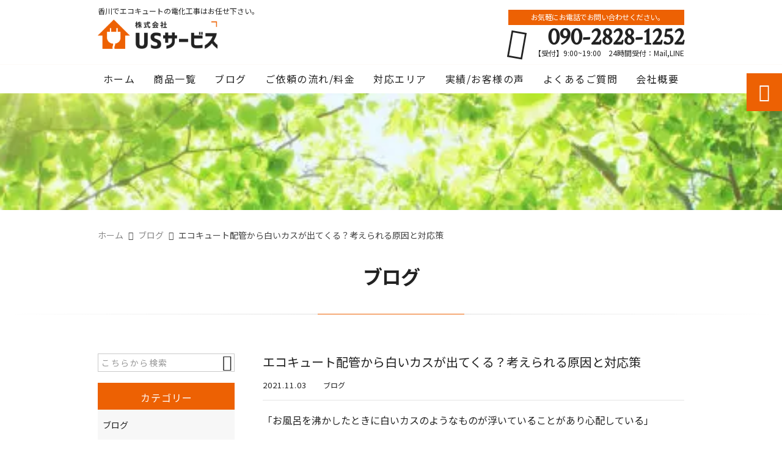

--- FILE ---
content_type: text/html; charset=UTF-8
request_url: https://usservice.co.jp/blog/3503/
body_size: 17225
content:
<!DOCTYPE html>
<html lang="ja">
<head>
<!-- Google Tag Manager -->
<script>(function(w,d,s,l,i){w[l]=w[l]||[];w[l].push({'gtm.start':
new Date().getTime(),event:'gtm.js'});var f=d.getElementsByTagName(s)[0],
j=d.createElement(s),dl=l!='dataLayer'?'&l='+l:'';j.async=true;j.src=
'https://www.googletagmanager.com/gtm.js?id='+i+dl;f.parentNode.insertBefore(j,f);
})(window,document,'script','dataLayer','GTM-M95PMRF');</script>
<!-- End Google Tag Manager -->

<meta charset="UTF-8" />
<meta name="viewport" content="width=device-width,initial-scale=1">
<meta name="format-detection" content="telephone=no">
<link rel="pingback" href="https://usservice.co.jp/jetb/xmlrpc.php" />
<link rel="shortcut icon" href="https://usservice.co.jp/jetb/wp-content/uploads/2019/01/favicon.ico" />
<!--▼-追加CSS-▼-->

<title>エコキュート配管から白いカスが出てくる？考えられる原因と対応策 | 株式会社USサービス</title>

		<!-- All in One SEO 4.9.2 - aioseo.com -->
	<meta name="description" content="「お風呂を沸かしたときに白いカスのようなものが浮いていることがあり心配している」 ある日浴槽のお" />
	<meta name="robots" content="max-image-preview:large" />
	<meta name="author" content="市川優花"/>
	<meta name="google-site-verification" content="eeua27hpqUTtfnK9UmUHyI4aUegxMx57Z7D-3JBLN44" />
	<meta name="p:domain_verify" content="a439be576c01b6de5e0fa32f7f3c05e0" />
	<link rel="canonical" href="https://usservice.co.jp/blog/3503/" />
	<meta name="generator" content="All in One SEO (AIOSEO) 4.9.2" />
		<meta property="og:locale" content="ja_JP" />
		<meta property="og:site_name" content="香川県高松市のエコキュート・電気機器設置｜株式会社USサービス" />
		<meta property="og:type" content="article" />
		<meta property="og:title" content="エコキュート配管から白いカスが出てくる？考えられる原因と対応策 | 株式会社USサービス" />
		<meta property="og:description" content="「お風呂を沸かしたときに白いカスのようなものが浮いていることがあり心配している」 ある日浴槽のお" />
		<meta property="og:url" content="https://usservice.co.jp/blog/3503/" />
		<meta property="og:image" content="https://usservice.co.jp/jetb/wp-content/uploads/2021/10/44c981ea945368a5d08a0830fe7bc823.jpg" />
		<meta property="og:image:secure_url" content="https://usservice.co.jp/jetb/wp-content/uploads/2021/10/44c981ea945368a5d08a0830fe7bc823.jpg" />
		<meta property="og:image:width" content="500" />
		<meta property="og:image:height" content="500" />
		<meta property="article:published_time" content="2021-11-03T13:30:43+00:00" />
		<meta property="article:modified_time" content="2021-11-04T08:22:43+00:00" />
		<meta name="twitter:card" content="summary" />
		<meta name="twitter:title" content="エコキュート配管から白いカスが出てくる？考えられる原因と対応策 | 株式会社USサービス" />
		<meta name="twitter:description" content="「お風呂を沸かしたときに白いカスのようなものが浮いていることがあり心配している」 ある日浴槽のお" />
		<meta name="twitter:image" content="https://usservice.co.jp/jetb/wp-content/uploads/2021/10/44c981ea945368a5d08a0830fe7bc823.jpg" />
		<script type="application/ld+json" class="aioseo-schema">
			{"@context":"https:\/\/schema.org","@graph":[{"@type":"Article","@id":"https:\/\/usservice.co.jp\/blog\/3503\/#article","name":"\u30a8\u30b3\u30ad\u30e5\u30fc\u30c8\u914d\u7ba1\u304b\u3089\u767d\u3044\u30ab\u30b9\u304c\u51fa\u3066\u304f\u308b\uff1f\u8003\u3048\u3089\u308c\u308b\u539f\u56e0\u3068\u5bfe\u5fdc\u7b56 | \u682a\u5f0f\u4f1a\u793eUS\u30b5\u30fc\u30d3\u30b9","headline":"\u30a8\u30b3\u30ad\u30e5\u30fc\u30c8\u914d\u7ba1\u304b\u3089\u767d\u3044\u30ab\u30b9\u304c\u51fa\u3066\u304f\u308b\uff1f\u8003\u3048\u3089\u308c\u308b\u539f\u56e0\u3068\u5bfe\u5fdc\u7b56","author":{"@id":"https:\/\/usservice.co.jp\/author\/ichikawa\/#author"},"publisher":{"@id":"https:\/\/usservice.co.jp\/#organization"},"image":{"@type":"ImageObject","url":"https:\/\/usservice.co.jp\/jetb\/wp-content\/uploads\/2021\/10\/44c981ea945368a5d08a0830fe7bc823.jpg","width":500,"height":500,"caption":"\u30a8\u30b3\u30ad\u30e5\u30fc\u30c8\u3067\u304a\u6e6f\u306f\u308a\u3057\u305f\u3068\u304d\u306b\u767d\u3044\u30ab\u30b9\u304c\u6df7\u3056\u308b\u539f\u56e0"},"datePublished":"2021-11-03T22:30:43+09:00","dateModified":"2021-11-04T17:22:43+09:00","inLanguage":"ja","mainEntityOfPage":{"@id":"https:\/\/usservice.co.jp\/blog\/3503\/#webpage"},"isPartOf":{"@id":"https:\/\/usservice.co.jp\/blog\/3503\/#webpage"},"articleSection":"\u30d6\u30ed\u30b0"},{"@type":"BreadcrumbList","@id":"https:\/\/usservice.co.jp\/blog\/3503\/#breadcrumblist","itemListElement":[{"@type":"ListItem","@id":"https:\/\/usservice.co.jp#listItem","position":1,"name":"\u30db\u30fc\u30e0","item":"https:\/\/usservice.co.jp","nextItem":{"@type":"ListItem","@id":"https:\/\/usservice.co.jp\/category\/blog\/#listItem","name":"\u30d6\u30ed\u30b0"}},{"@type":"ListItem","@id":"https:\/\/usservice.co.jp\/category\/blog\/#listItem","position":2,"name":"\u30d6\u30ed\u30b0","item":"https:\/\/usservice.co.jp\/category\/blog\/","nextItem":{"@type":"ListItem","@id":"https:\/\/usservice.co.jp\/blog\/3503\/#listItem","name":"\u30a8\u30b3\u30ad\u30e5\u30fc\u30c8\u914d\u7ba1\u304b\u3089\u767d\u3044\u30ab\u30b9\u304c\u51fa\u3066\u304f\u308b\uff1f\u8003\u3048\u3089\u308c\u308b\u539f\u56e0\u3068\u5bfe\u5fdc\u7b56"},"previousItem":{"@type":"ListItem","@id":"https:\/\/usservice.co.jp#listItem","name":"\u30db\u30fc\u30e0"}},{"@type":"ListItem","@id":"https:\/\/usservice.co.jp\/blog\/3503\/#listItem","position":3,"name":"\u30a8\u30b3\u30ad\u30e5\u30fc\u30c8\u914d\u7ba1\u304b\u3089\u767d\u3044\u30ab\u30b9\u304c\u51fa\u3066\u304f\u308b\uff1f\u8003\u3048\u3089\u308c\u308b\u539f\u56e0\u3068\u5bfe\u5fdc\u7b56","previousItem":{"@type":"ListItem","@id":"https:\/\/usservice.co.jp\/category\/blog\/#listItem","name":"\u30d6\u30ed\u30b0"}}]},{"@type":"Organization","@id":"https:\/\/usservice.co.jp\/#organization","name":"\u682a\u5f0f\u4f1a\u793eUS\u30b5\u30fc\u30d3\u30b9","description":"\u9999\u5ddd\u770c\u3067\u96fb\u5316\u4f4f\u5b85\u30fb\u96fb\u6c17\u5de5\u4e8b\u95a2\u9023\u306e\u3053\u3068\u306a\u3089\u682a\u5f0f\u4f1a\u793eUS\u30b5\u30fc\u30d3\u30b9\u306b\u304a\u4efb\u305b\u304f\u3060\u3055\u3044\u3002\u30a8\u30b3\u30ad\u30e5\u30fc\u30c8\u30fb\uff29\uff28\u30af\u30c3\u30ad\u30f3\u30b0\u30d2\u30fc\u30bf\u30fc\u30fb\u30a8\u30a2\u30b3\u30f3\u53d6\u4ed8\u3084\u5e8a\u6696\u623f\u5de5\u4e8b\u306a\u3069\u3001\u65b0\u7bc9\u304b\u3089\u30ea\u30d5\u30a9\u30fc\u30e0\u307e\u3067\u96fb\u5316\u30fb\u6c34\u9053\u30fb\u7a7a\u8abf\u306e\u5de5\u4e8b\u306b\u5e45\u5e83\u304f\u5bfe\u5fdc\u81f4\u3057\u307e\u3059\u3002\u9ad8\u677e\u5e02\u30fb\u4e38\u4e80\u5e02\u30fb\u5742\u51fa\u5e02\u30fb\u5584\u901a\u5bfa\u5e02\u30fb\u89b3\u97f3\u5bfa\u5e02\u30fb\u3055\u306c\u304d\u5e02\u30fb\u6771\u304b\u304c\u308f\u5e02\u30fb\u4e09\u8c4a\u5e02\u30a8\u30ea\u30a2\u306e\u65b9\u306f\u304a\u6c17\u8efd\u306b\u3054\u76f8\u8ac7\u304f\u3060\u3055\u3044\u3002","url":"https:\/\/usservice.co.jp\/","telephone":"+81878871819","logo":{"@type":"ImageObject","url":"https:\/\/usservice.co.jp\/jetb\/wp-content\/uploads\/2019\/01\/logo-2.png","@id":"https:\/\/usservice.co.jp\/blog\/3503\/#organizationLogo","width":1029,"height":252},"image":{"@id":"https:\/\/usservice.co.jp\/blog\/3503\/#organizationLogo"}},{"@type":"Person","@id":"https:\/\/usservice.co.jp\/author\/ichikawa\/#author","url":"https:\/\/usservice.co.jp\/author\/ichikawa\/","name":"\u5e02\u5ddd\u512a\u82b1","image":{"@type":"ImageObject","@id":"https:\/\/usservice.co.jp\/blog\/3503\/#authorImage","url":"https:\/\/secure.gravatar.com\/avatar\/6ffa3ff25227fbc4177d34560aecec0303f166477a50f18fe63e2d072b11d088?s=96&d=mm&r=g","width":96,"height":96,"caption":"\u5e02\u5ddd\u512a\u82b1"}},{"@type":"WebPage","@id":"https:\/\/usservice.co.jp\/blog\/3503\/#webpage","url":"https:\/\/usservice.co.jp\/blog\/3503\/","name":"\u30a8\u30b3\u30ad\u30e5\u30fc\u30c8\u914d\u7ba1\u304b\u3089\u767d\u3044\u30ab\u30b9\u304c\u51fa\u3066\u304f\u308b\uff1f\u8003\u3048\u3089\u308c\u308b\u539f\u56e0\u3068\u5bfe\u5fdc\u7b56 | \u682a\u5f0f\u4f1a\u793eUS\u30b5\u30fc\u30d3\u30b9","description":"\u300c\u304a\u98a8\u5442\u3092\u6cb8\u304b\u3057\u305f\u3068\u304d\u306b\u767d\u3044\u30ab\u30b9\u306e\u3088\u3046\u306a\u3082\u306e\u304c\u6d6e\u3044\u3066\u3044\u308b\u3053\u3068\u304c\u3042\u308a\u5fc3\u914d\u3057\u3066\u3044\u308b\u300d \u3042\u308b\u65e5\u6d74\u69fd\u306e\u304a","inLanguage":"ja","isPartOf":{"@id":"https:\/\/usservice.co.jp\/#website"},"breadcrumb":{"@id":"https:\/\/usservice.co.jp\/blog\/3503\/#breadcrumblist"},"author":{"@id":"https:\/\/usservice.co.jp\/author\/ichikawa\/#author"},"creator":{"@id":"https:\/\/usservice.co.jp\/author\/ichikawa\/#author"},"image":{"@type":"ImageObject","url":"https:\/\/usservice.co.jp\/jetb\/wp-content\/uploads\/2021\/10\/44c981ea945368a5d08a0830fe7bc823.jpg","@id":"https:\/\/usservice.co.jp\/blog\/3503\/#mainImage","width":500,"height":500,"caption":"\u30a8\u30b3\u30ad\u30e5\u30fc\u30c8\u3067\u304a\u6e6f\u306f\u308a\u3057\u305f\u3068\u304d\u306b\u767d\u3044\u30ab\u30b9\u304c\u6df7\u3056\u308b\u539f\u56e0"},"primaryImageOfPage":{"@id":"https:\/\/usservice.co.jp\/blog\/3503\/#mainImage"},"datePublished":"2021-11-03T22:30:43+09:00","dateModified":"2021-11-04T17:22:43+09:00"},{"@type":"WebSite","@id":"https:\/\/usservice.co.jp\/#website","url":"https:\/\/usservice.co.jp\/","name":"\u682a\u5f0f\u4f1a\u793eUS\u30b5\u30fc\u30d3\u30b9","description":"\u9999\u5ddd\u770c\u3067\u96fb\u5316\u4f4f\u5b85\u30fb\u96fb\u6c17\u5de5\u4e8b\u95a2\u9023\u306e\u3053\u3068\u306a\u3089\u682a\u5f0f\u4f1a\u793eUS\u30b5\u30fc\u30d3\u30b9\u306b\u304a\u4efb\u305b\u304f\u3060\u3055\u3044\u3002\u30a8\u30b3\u30ad\u30e5\u30fc\u30c8\u30fb\uff29\uff28\u30af\u30c3\u30ad\u30f3\u30b0\u30d2\u30fc\u30bf\u30fc\u30fb\u30a8\u30a2\u30b3\u30f3\u53d6\u4ed8\u3084\u5e8a\u6696\u623f\u5de5\u4e8b\u306a\u3069\u3001\u65b0\u7bc9\u304b\u3089\u30ea\u30d5\u30a9\u30fc\u30e0\u307e\u3067\u96fb\u5316\u30fb\u6c34\u9053\u30fb\u7a7a\u8abf\u306e\u5de5\u4e8b\u306b\u5e45\u5e83\u304f\u5bfe\u5fdc\u81f4\u3057\u307e\u3059\u3002\u9ad8\u677e\u5e02\u30fb\u4e38\u4e80\u5e02\u30fb\u5742\u51fa\u5e02\u30fb\u5584\u901a\u5bfa\u5e02\u30fb\u89b3\u97f3\u5bfa\u5e02\u30fb\u3055\u306c\u304d\u5e02\u30fb\u6771\u304b\u304c\u308f\u5e02\u30fb\u4e09\u8c4a\u5e02\u30a8\u30ea\u30a2\u306e\u65b9\u306f\u304a\u6c17\u8efd\u306b\u3054\u76f8\u8ac7\u304f\u3060\u3055\u3044\u3002","inLanguage":"ja","publisher":{"@id":"https:\/\/usservice.co.jp\/#organization"}}]}
		</script>
		<!-- All in One SEO -->

<link rel='dns-prefetch' href='//yubinbango.github.io' />
<link rel='dns-prefetch' href='//static.addtoany.com' />
<link rel="alternate" type="application/rss+xml" title="株式会社USサービス &raquo; フィード" href="https://usservice.co.jp/feed/" />
<link rel="alternate" type="application/rss+xml" title="株式会社USサービス &raquo; コメントフィード" href="https://usservice.co.jp/comments/feed/" />
<link rel="alternate" title="oEmbed (JSON)" type="application/json+oembed" href="https://usservice.co.jp/wp-json/oembed/1.0/embed?url=https%3A%2F%2Fusservice.co.jp%2Fblog%2F3503%2F" />
<link rel="alternate" title="oEmbed (XML)" type="text/xml+oembed" href="https://usservice.co.jp/wp-json/oembed/1.0/embed?url=https%3A%2F%2Fusservice.co.jp%2Fblog%2F3503%2F&#038;format=xml" />
		<!-- This site uses the Google Analytics by MonsterInsights plugin v9.11.0 - Using Analytics tracking - https://www.monsterinsights.com/ -->
		<!-- Note: MonsterInsights is not currently configured on this site. The site owner needs to authenticate with Google Analytics in the MonsterInsights settings panel. -->
					<!-- No tracking code set -->
				<!-- / Google Analytics by MonsterInsights -->
		<style id='wp-img-auto-sizes-contain-inline-css' type='text/css'>
img:is([sizes=auto i],[sizes^="auto," i]){contain-intrinsic-size:3000px 1500px}
/*# sourceURL=wp-img-auto-sizes-contain-inline-css */
</style>
<link rel='stylesheet' id='colorbox-theme1-css' href='https://usservice.co.jp/jetb/wp-content/plugins/jquery-colorbox/themes/theme1/colorbox.css?ver=4.6.2' type='text/css' media='screen' />
<style id='wp-emoji-styles-inline-css' type='text/css'>

	img.wp-smiley, img.emoji {
		display: inline !important;
		border: none !important;
		box-shadow: none !important;
		height: 1em !important;
		width: 1em !important;
		margin: 0 0.07em !important;
		vertical-align: -0.1em !important;
		background: none !important;
		padding: 0 !important;
	}
/*# sourceURL=wp-emoji-styles-inline-css */
</style>
<link rel='stylesheet' id='wp-block-library-css' href='https://usservice.co.jp/jetb/wp-includes/css/dist/block-library/style.min.css?ver=6.9' type='text/css' media='all' />
<style id='global-styles-inline-css' type='text/css'>
:root{--wp--preset--aspect-ratio--square: 1;--wp--preset--aspect-ratio--4-3: 4/3;--wp--preset--aspect-ratio--3-4: 3/4;--wp--preset--aspect-ratio--3-2: 3/2;--wp--preset--aspect-ratio--2-3: 2/3;--wp--preset--aspect-ratio--16-9: 16/9;--wp--preset--aspect-ratio--9-16: 9/16;--wp--preset--color--black: #000000;--wp--preset--color--cyan-bluish-gray: #abb8c3;--wp--preset--color--white: #ffffff;--wp--preset--color--pale-pink: #f78da7;--wp--preset--color--vivid-red: #cf2e2e;--wp--preset--color--luminous-vivid-orange: #ff6900;--wp--preset--color--luminous-vivid-amber: #fcb900;--wp--preset--color--light-green-cyan: #7bdcb5;--wp--preset--color--vivid-green-cyan: #00d084;--wp--preset--color--pale-cyan-blue: #8ed1fc;--wp--preset--color--vivid-cyan-blue: #0693e3;--wp--preset--color--vivid-purple: #9b51e0;--wp--preset--gradient--vivid-cyan-blue-to-vivid-purple: linear-gradient(135deg,rgb(6,147,227) 0%,rgb(155,81,224) 100%);--wp--preset--gradient--light-green-cyan-to-vivid-green-cyan: linear-gradient(135deg,rgb(122,220,180) 0%,rgb(0,208,130) 100%);--wp--preset--gradient--luminous-vivid-amber-to-luminous-vivid-orange: linear-gradient(135deg,rgb(252,185,0) 0%,rgb(255,105,0) 100%);--wp--preset--gradient--luminous-vivid-orange-to-vivid-red: linear-gradient(135deg,rgb(255,105,0) 0%,rgb(207,46,46) 100%);--wp--preset--gradient--very-light-gray-to-cyan-bluish-gray: linear-gradient(135deg,rgb(238,238,238) 0%,rgb(169,184,195) 100%);--wp--preset--gradient--cool-to-warm-spectrum: linear-gradient(135deg,rgb(74,234,220) 0%,rgb(151,120,209) 20%,rgb(207,42,186) 40%,rgb(238,44,130) 60%,rgb(251,105,98) 80%,rgb(254,248,76) 100%);--wp--preset--gradient--blush-light-purple: linear-gradient(135deg,rgb(255,206,236) 0%,rgb(152,150,240) 100%);--wp--preset--gradient--blush-bordeaux: linear-gradient(135deg,rgb(254,205,165) 0%,rgb(254,45,45) 50%,rgb(107,0,62) 100%);--wp--preset--gradient--luminous-dusk: linear-gradient(135deg,rgb(255,203,112) 0%,rgb(199,81,192) 50%,rgb(65,88,208) 100%);--wp--preset--gradient--pale-ocean: linear-gradient(135deg,rgb(255,245,203) 0%,rgb(182,227,212) 50%,rgb(51,167,181) 100%);--wp--preset--gradient--electric-grass: linear-gradient(135deg,rgb(202,248,128) 0%,rgb(113,206,126) 100%);--wp--preset--gradient--midnight: linear-gradient(135deg,rgb(2,3,129) 0%,rgb(40,116,252) 100%);--wp--preset--font-size--small: 13px;--wp--preset--font-size--medium: 20px;--wp--preset--font-size--large: 36px;--wp--preset--font-size--x-large: 42px;--wp--preset--spacing--20: 0.44rem;--wp--preset--spacing--30: 0.67rem;--wp--preset--spacing--40: 1rem;--wp--preset--spacing--50: 1.5rem;--wp--preset--spacing--60: 2.25rem;--wp--preset--spacing--70: 3.38rem;--wp--preset--spacing--80: 5.06rem;--wp--preset--shadow--natural: 6px 6px 9px rgba(0, 0, 0, 0.2);--wp--preset--shadow--deep: 12px 12px 50px rgba(0, 0, 0, 0.4);--wp--preset--shadow--sharp: 6px 6px 0px rgba(0, 0, 0, 0.2);--wp--preset--shadow--outlined: 6px 6px 0px -3px rgb(255, 255, 255), 6px 6px rgb(0, 0, 0);--wp--preset--shadow--crisp: 6px 6px 0px rgb(0, 0, 0);}:where(.is-layout-flex){gap: 0.5em;}:where(.is-layout-grid){gap: 0.5em;}body .is-layout-flex{display: flex;}.is-layout-flex{flex-wrap: wrap;align-items: center;}.is-layout-flex > :is(*, div){margin: 0;}body .is-layout-grid{display: grid;}.is-layout-grid > :is(*, div){margin: 0;}:where(.wp-block-columns.is-layout-flex){gap: 2em;}:where(.wp-block-columns.is-layout-grid){gap: 2em;}:where(.wp-block-post-template.is-layout-flex){gap: 1.25em;}:where(.wp-block-post-template.is-layout-grid){gap: 1.25em;}.has-black-color{color: var(--wp--preset--color--black) !important;}.has-cyan-bluish-gray-color{color: var(--wp--preset--color--cyan-bluish-gray) !important;}.has-white-color{color: var(--wp--preset--color--white) !important;}.has-pale-pink-color{color: var(--wp--preset--color--pale-pink) !important;}.has-vivid-red-color{color: var(--wp--preset--color--vivid-red) !important;}.has-luminous-vivid-orange-color{color: var(--wp--preset--color--luminous-vivid-orange) !important;}.has-luminous-vivid-amber-color{color: var(--wp--preset--color--luminous-vivid-amber) !important;}.has-light-green-cyan-color{color: var(--wp--preset--color--light-green-cyan) !important;}.has-vivid-green-cyan-color{color: var(--wp--preset--color--vivid-green-cyan) !important;}.has-pale-cyan-blue-color{color: var(--wp--preset--color--pale-cyan-blue) !important;}.has-vivid-cyan-blue-color{color: var(--wp--preset--color--vivid-cyan-blue) !important;}.has-vivid-purple-color{color: var(--wp--preset--color--vivid-purple) !important;}.has-black-background-color{background-color: var(--wp--preset--color--black) !important;}.has-cyan-bluish-gray-background-color{background-color: var(--wp--preset--color--cyan-bluish-gray) !important;}.has-white-background-color{background-color: var(--wp--preset--color--white) !important;}.has-pale-pink-background-color{background-color: var(--wp--preset--color--pale-pink) !important;}.has-vivid-red-background-color{background-color: var(--wp--preset--color--vivid-red) !important;}.has-luminous-vivid-orange-background-color{background-color: var(--wp--preset--color--luminous-vivid-orange) !important;}.has-luminous-vivid-amber-background-color{background-color: var(--wp--preset--color--luminous-vivid-amber) !important;}.has-light-green-cyan-background-color{background-color: var(--wp--preset--color--light-green-cyan) !important;}.has-vivid-green-cyan-background-color{background-color: var(--wp--preset--color--vivid-green-cyan) !important;}.has-pale-cyan-blue-background-color{background-color: var(--wp--preset--color--pale-cyan-blue) !important;}.has-vivid-cyan-blue-background-color{background-color: var(--wp--preset--color--vivid-cyan-blue) !important;}.has-vivid-purple-background-color{background-color: var(--wp--preset--color--vivid-purple) !important;}.has-black-border-color{border-color: var(--wp--preset--color--black) !important;}.has-cyan-bluish-gray-border-color{border-color: var(--wp--preset--color--cyan-bluish-gray) !important;}.has-white-border-color{border-color: var(--wp--preset--color--white) !important;}.has-pale-pink-border-color{border-color: var(--wp--preset--color--pale-pink) !important;}.has-vivid-red-border-color{border-color: var(--wp--preset--color--vivid-red) !important;}.has-luminous-vivid-orange-border-color{border-color: var(--wp--preset--color--luminous-vivid-orange) !important;}.has-luminous-vivid-amber-border-color{border-color: var(--wp--preset--color--luminous-vivid-amber) !important;}.has-light-green-cyan-border-color{border-color: var(--wp--preset--color--light-green-cyan) !important;}.has-vivid-green-cyan-border-color{border-color: var(--wp--preset--color--vivid-green-cyan) !important;}.has-pale-cyan-blue-border-color{border-color: var(--wp--preset--color--pale-cyan-blue) !important;}.has-vivid-cyan-blue-border-color{border-color: var(--wp--preset--color--vivid-cyan-blue) !important;}.has-vivid-purple-border-color{border-color: var(--wp--preset--color--vivid-purple) !important;}.has-vivid-cyan-blue-to-vivid-purple-gradient-background{background: var(--wp--preset--gradient--vivid-cyan-blue-to-vivid-purple) !important;}.has-light-green-cyan-to-vivid-green-cyan-gradient-background{background: var(--wp--preset--gradient--light-green-cyan-to-vivid-green-cyan) !important;}.has-luminous-vivid-amber-to-luminous-vivid-orange-gradient-background{background: var(--wp--preset--gradient--luminous-vivid-amber-to-luminous-vivid-orange) !important;}.has-luminous-vivid-orange-to-vivid-red-gradient-background{background: var(--wp--preset--gradient--luminous-vivid-orange-to-vivid-red) !important;}.has-very-light-gray-to-cyan-bluish-gray-gradient-background{background: var(--wp--preset--gradient--very-light-gray-to-cyan-bluish-gray) !important;}.has-cool-to-warm-spectrum-gradient-background{background: var(--wp--preset--gradient--cool-to-warm-spectrum) !important;}.has-blush-light-purple-gradient-background{background: var(--wp--preset--gradient--blush-light-purple) !important;}.has-blush-bordeaux-gradient-background{background: var(--wp--preset--gradient--blush-bordeaux) !important;}.has-luminous-dusk-gradient-background{background: var(--wp--preset--gradient--luminous-dusk) !important;}.has-pale-ocean-gradient-background{background: var(--wp--preset--gradient--pale-ocean) !important;}.has-electric-grass-gradient-background{background: var(--wp--preset--gradient--electric-grass) !important;}.has-midnight-gradient-background{background: var(--wp--preset--gradient--midnight) !important;}.has-small-font-size{font-size: var(--wp--preset--font-size--small) !important;}.has-medium-font-size{font-size: var(--wp--preset--font-size--medium) !important;}.has-large-font-size{font-size: var(--wp--preset--font-size--large) !important;}.has-x-large-font-size{font-size: var(--wp--preset--font-size--x-large) !important;}
/*# sourceURL=global-styles-inline-css */
</style>

<style id='classic-theme-styles-inline-css' type='text/css'>
/*! This file is auto-generated */
.wp-block-button__link{color:#fff;background-color:#32373c;border-radius:9999px;box-shadow:none;text-decoration:none;padding:calc(.667em + 2px) calc(1.333em + 2px);font-size:1.125em}.wp-block-file__button{background:#32373c;color:#fff;text-decoration:none}
/*# sourceURL=/wp-includes/css/classic-themes.min.css */
</style>
<link rel='stylesheet' id='contact-form-7-css' href='https://usservice.co.jp/jetb/wp-content/plugins/contact-form-7/includes/css/styles.css?ver=6.1.4' type='text/css' media='all' />
<link rel='stylesheet' id='Jet_CMS_style-css' href='https://usservice.co.jp/jetb/wp-content/themes/jet-cms14-community/style.css?ver=6.9' type='text/css' media='all' />
<link rel='stylesheet' id='wp-pagenavi-css' href='https://usservice.co.jp/jetb/wp-content/plugins/wp-pagenavi/pagenavi-css.css?ver=2.70' type='text/css' media='all' />
<link rel='stylesheet' id='tablepress-default-css' href='https://usservice.co.jp/jetb/wp-content/plugins/tablepress/css/build/default.css?ver=3.2.6' type='text/css' media='all' />
<link rel='stylesheet' id='addtoany-css' href='https://usservice.co.jp/jetb/wp-content/plugins/add-to-any/addtoany.min.css?ver=1.16' type='text/css' media='all' />
<script type="text/javascript" src="https://usservice.co.jp/jetb/wp-includes/js/jquery/jquery.min.js?ver=3.7.1" id="jquery-core-js"></script>
<script type="text/javascript" src="https://usservice.co.jp/jetb/wp-includes/js/jquery/jquery-migrate.min.js?ver=3.4.1" id="jquery-migrate-js"></script>
<script type="text/javascript" id="colorbox-js-extra">
/* <![CDATA[ */
var jQueryColorboxSettingsArray = {"jQueryColorboxVersion":"4.6.2","colorboxInline":"false","colorboxIframe":"false","colorboxGroupId":"","colorboxTitle":"","colorboxWidth":"false","colorboxHeight":"false","colorboxMaxWidth":"false","colorboxMaxHeight":"false","colorboxSlideshow":"false","colorboxSlideshowAuto":"false","colorboxScalePhotos":"true","colorboxPreloading":"false","colorboxOverlayClose":"true","colorboxLoop":"true","colorboxEscKey":"true","colorboxArrowKey":"true","colorboxScrolling":"true","colorboxOpacity":"0.85","colorboxTransition":"elastic","colorboxSpeed":"350","colorboxSlideshowSpeed":"2500","colorboxClose":"close","colorboxNext":"next","colorboxPrevious":"previous","colorboxSlideshowStart":"start slideshow","colorboxSlideshowStop":"stop slideshow","colorboxCurrent":"{current} of {total} images","colorboxXhrError":"This content failed to load.","colorboxImgError":"This image failed to load.","colorboxImageMaxWidth":"95%","colorboxImageMaxHeight":"95%","colorboxImageHeight":"false","colorboxImageWidth":"false","colorboxLinkHeight":"false","colorboxLinkWidth":"false","colorboxInitialHeight":"100","colorboxInitialWidth":"300","autoColorboxJavaScript":"","autoHideFlash":"","autoColorbox":"true","autoColorboxGalleries":"","addZoomOverlay":"","useGoogleJQuery":"","colorboxAddClassToLinks":""};
//# sourceURL=colorbox-js-extra
/* ]]> */
</script>
<script type="text/javascript" src="https://usservice.co.jp/jetb/wp-content/plugins/jquery-colorbox/js/jquery.colorbox-min.js?ver=1.4.33" id="colorbox-js"></script>
<script type="text/javascript" src="https://usservice.co.jp/jetb/wp-content/plugins/jquery-colorbox/js/jquery-colorbox-wrapper-min.js?ver=4.6.2" id="colorbox-wrapper-js"></script>
<script type="text/javascript" id="addtoany-core-js-before">
/* <![CDATA[ */
window.a2a_config=window.a2a_config||{};a2a_config.callbacks=[];a2a_config.overlays=[];a2a_config.templates={};a2a_localize = {
	Share: "共有",
	Save: "ブックマーク",
	Subscribe: "購読",
	Email: "メール",
	Bookmark: "ブックマーク",
	ShowAll: "すべて表示する",
	ShowLess: "小さく表示する",
	FindServices: "サービスを探す",
	FindAnyServiceToAddTo: "追加するサービスを今すぐ探す",
	PoweredBy: "Powered by",
	ShareViaEmail: "メールでシェアする",
	SubscribeViaEmail: "メールで購読する",
	BookmarkInYourBrowser: "ブラウザにブックマーク",
	BookmarkInstructions: "このページをブックマークするには、 Ctrl+D または \u2318+D を押下。",
	AddToYourFavorites: "お気に入りに追加",
	SendFromWebOrProgram: "任意のメールアドレスまたはメールプログラムから送信",
	EmailProgram: "メールプログラム",
	More: "詳細&#8230;",
	ThanksForSharing: "共有ありがとうございます !",
	ThanksForFollowing: "フォローありがとうございます !"
};


//# sourceURL=addtoany-core-js-before
/* ]]> */
</script>
<script type="text/javascript" defer src="https://static.addtoany.com/menu/page.js" id="addtoany-core-js"></script>
<script type="text/javascript" defer src="https://usservice.co.jp/jetb/wp-content/plugins/add-to-any/addtoany.min.js?ver=1.1" id="addtoany-jquery-js"></script>
<link rel="https://api.w.org/" href="https://usservice.co.jp/wp-json/" /><link rel="alternate" title="JSON" type="application/json" href="https://usservice.co.jp/wp-json/wp/v2/posts/3503" /><link rel="EditURI" type="application/rsd+xml" title="RSD" href="https://usservice.co.jp/jetb/xmlrpc.php?rsd" />
<meta name="generator" content="WordPress 6.9" />
<link rel='shortlink' href='https://usservice.co.jp/?p=3503' />

<link rel="stylesheet" href="https://usservice.co.jp/jetb/wp-content/plugins/count-per-day/counter.css" type="text/css" />
<link rel="llms-sitemap" href="https://usservice.co.jp/llms.txt" />

<link rel="stylesheet" href="https://jetb.co.jp/local-king/common.css" type="text/css" />
<link rel="stylesheet" href="https://code.ionicframework.com/ionicons/2.0.1/css/ionicons.min.css">
<link rel="stylesheet" href="https://jetb.co.jp/local-king/css/loaders.min.css" type="text/css" />
<link rel="stylesheet" href="https://jetb.co.jp/local-king/jet_style.css" type="text/css" />
<link rel="stylesheet" href="https://jetb.co.jp/local-king/jet_media.css" type="text/css" />
<link rel="stylesheet" href="https://usservice.co.jp/jetb/wp-content/themes/jet-cms14-community/Jet_Tpl_style.css" type="text/css" />
<link rel="stylesheet" href="https://jetb.co.jp/local-king/region.css" type="text/css" />
<link rel="stylesheet" href="https://usservice.co.jp/jetb/wp-content/themes/jet-cms14-community/custom/custom.css" type="text/css" />

<!-- Global site tag (gtag.js) - Google Analytics -->
<script async src="https://www.googletagmanager.com/gtag/js?id=UA-136120291-43"></script>
<script>
  window.dataLayer = window.dataLayer || [];
  function gtag(){dataLayer.push(arguments);}
  gtag('js', new Date());

  gtag('config', 'UA-136120291-43');
	 gtag('config', 'G-E3MD0CXWQ0');
</script>

</head>

<body class="wp-singular post-template-default single single-post postid-3503 single-format-standard wp-theme-jet-cms14-community metaslider-plugin" ontouchstart="">

<!-- Google Tag Manager (noscript) -->
<noscript><iframe src="https://www.googletagmanager.com/ns.html?id=GTM-M95PMRF"
height="0" width="0" style="display:none;visibility:hidden"></iframe></noscript>
<!-- End Google Tag Manager (noscript) -->

	<div id="top" class="allwrapper">
		<header id="upper" class="line_color1 cf">
			<div class="ptn_wrap">
				<section class="inner">
					<h1 class="description">香川でエコキュートの電化工事はお任せ下さい。</h1>
					<h2 class="logo">
						<a href="https://usservice.co.jp/">
							<img src="https://usservice.co.jp/jetb/wp-content/uploads/2019/01/logo-2.png" alt="株式会社USサービス">
						</a>
					</h2>

					<address class="tel_cont">
						<span class="txt1">お気軽にお電話でお問い合わせください。</span>
						<a class="tel" href="tel:090-2828-1252">
							090-2828-1252						</a>
						【受付】9:00~19:00　24時間受付：Mail,LINE					</address>

					<div class="menu-trigger_pc" href="#">
						<div class="trigger_wrap">
							<span></span>
							<span></span>
							<span></span>
						</div>
					</div>
				</section>

				<div class="menu-trigger_sp" href="#">
					<div class="trigger_wrap">
						<span></span>
						<span></span>
						<span></span>
					</div>
				</div>
				<nav class="g_nav_sp sp cf">
					<div class="header-search sp">
						<form action="https://usservice.co.jp/" method="get" id="jet_searchform-header">
							<input id="jet_searchBtn_header" type="submit" name="searchBtn" value="&#xf2f5;" />
							<input id="jet_keywords_header" type="text" name="s" placeholder="" />
						</form>
					</div>
					<ul id="menu-menu-1" class="g_nav_menu menu"><li><a href="https://usservice.co.jp/">ホーム</a></li>
<li><a href="https://usservice.co.jp/item-list/">商品一覧</a></li>
<li><a href="https://usservice.co.jp/blogs/">ブログ</a></li>
<li><a href="https://usservice.co.jp/workflow/">ご依頼の流れ/料金</a>
<ul class="sub-menu">
	<li><a href="https://usservice.co.jp/services/">サービス・流れ</a></li>
	<li><a href="https://usservice.co.jp/fee/">料金の目安</a></li>
</ul>
</li>
<li><a href="https://usservice.co.jp/corresponding-area/">対応エリア</a></li>
<li><a href="https://usservice.co.jp/summary-post/">実績/お客様の声</a>
<ul class="sub-menu">
	<li><a href="https://usservice.co.jp/actual-introduction/">実績紹介</a></li>
	<li><a href="https://usservice.co.jp/customers-voice/">お客様の声</a></li>
</ul>
</li>
<li><a href="https://usservice.co.jp/faq/">よくあるご質問</a></li>
<li><a href="https://usservice.co.jp/company/">会社概要</a></li>
</ul>
					<div class="sp_nav_add">
						<address class="sp_tel_cont">
							<span class="sp_txt1">お気軽にお電話でお問い合わせください。</span>
							<a class="sp_tel" href="tel:090-2828-1252">
								<span class="sp_txt2 wf">090-2828-1252</span>
								<span class="sp_txt3">【受付】9:00~19:00　24時間受付：Mail,LINE</span>
							</a>
						</address>
						<div class="sp_mail_box">
							<span>メールでのお問い合わせはこちら</span>
							<a class="pc_C_bg" href="https://usservice.co.jp/contact">
								CLICK							</a>
						</div>
					</div>

					<ul class="sns_list sp">
												<li>
							<a class="ic_box" href="" target="_blank">
								<img src="" alt="">
							</a>
						</li>
											</ul>
				</nav>

				<nav class="g_nav pc cf">
					<ul id="menu-menu-2" class="g_nav_menu menu"><li><a href="https://usservice.co.jp/">ホーム</a></li>
<li><a href="https://usservice.co.jp/item-list/">商品一覧</a></li>
<li><a href="https://usservice.co.jp/blogs/">ブログ</a></li>
<li><a href="https://usservice.co.jp/workflow/">ご依頼の流れ/料金</a>
<ul class="sub-menu">
	<li><a href="https://usservice.co.jp/services/">サービス・流れ</a></li>
	<li><a href="https://usservice.co.jp/fee/">料金の目安</a></li>
</ul>
</li>
<li><a href="https://usservice.co.jp/corresponding-area/">対応エリア</a></li>
<li><a href="https://usservice.co.jp/summary-post/">実績/お客様の声</a>
<ul class="sub-menu">
	<li><a href="https://usservice.co.jp/actual-introduction/">実績紹介</a></li>
	<li><a href="https://usservice.co.jp/customers-voice/">お客様の声</a></li>
</ul>
</li>
<li><a href="https://usservice.co.jp/faq/">よくあるご質問</a></li>
<li><a href="https://usservice.co.jp/company/">会社概要</a></li>
</ul>				</nav>
			</div>
		</header><!--single-->
<div id="blog_area">
<!--▼▼▼▼コンテンツエリア▼▼▼▼-->
<div class="obi" style="background-image: url(https://usservice.co.jp/jetb/wp-content/uploads/2019/05/page_bg.jpg)">
	<p class="obi-mask"></p>
</div>

<div id="breadcrumb">
	<span property="itemListElement" typeof="ListItem"><a property="item" typeof="WebPage" title="Go to 株式会社USサービス." href="https://usservice.co.jp" class="home"><span property="name">ホーム</span></a><meta property="position" content="1"></span><span property="itemListElement" typeof="ListItem"><a property="item" typeof="WebPage" title="Go to the ブログ category archives." href="https://usservice.co.jp/category/blog/" class="taxonomy category"><span property="name">ブログ</span></a><meta property="position" content="2"></span><span class="post post-post current-item">エコキュート配管から白いカスが出てくる？考えられる原因と対応策</span></div>

<h2 class="area_title tgt tgt--up">ブログ</h2>
<hr class="line_style1 ls_margin2 tgt tgt--up">

<div class="inner cf tgt tgt--up">
	<main id="blog_cont">
		<article class="blog_box">
			<header class="blog_entry">
				<h1>エコキュート配管から白いカスが出てくる？考えられる原因と対応策</h1>
				<time class="day_entry">2021.11.03</time>
				<p class="cat_entry"><a href="https://usservice.co.jp/category/blog/" rel="tag">ブログ</a></p>
			</header>

			<section class="blog_text the_text">
				<p>「お風呂を沸かしたときに白いカスのようなものが浮いていることがあり心配している」</p>
<p>&nbsp;</p>
<p>ある日浴槽のお湯を見てみたら、得体の知れない浮遊物が浮いていた経験をされた方もいらっしゃるかもしれません。</p>
<p>&nbsp;</p>
<p>とくにエコキュートを長期間使用しているご家庭では、上記のような場面に遭遇することもあります。</p>
<p>&nbsp;</p>
<p>とはいえ浮遊物自体は無害であり、適切に対処すれば発生を食い止めることも可能です。</p>
<p>&nbsp;</p>
<p>この記事ではエコキュートのお湯はり時に白いカスが出る原因と、それを食い止めるための具体的な対策についてご紹介します。</p>
<p>&nbsp;</p>
<p>&nbsp;</p>
<h2><span class="deco_B">エコキュートでお湯はりしたときに白いカスが出てくる原因</span></h2>
<p><a href="https://usservice.co.jp/jetb/wp-content/uploads/2021/10/115934599571bf967dbb4453a171a7c3.jpg"><img fetchpriority="high" decoding="async" class="alignnone wp-image-3506 colorbox-3503" src="https://usservice.co.jp/jetb/wp-content/uploads/2021/10/115934599571bf967dbb4453a171a7c3-300x158.jpg" alt="" width="850" height="446" srcset="https://usservice.co.jp/jetb/wp-content/uploads/2021/10/115934599571bf967dbb4453a171a7c3-300x158.jpg 300w, https://usservice.co.jp/jetb/wp-content/uploads/2021/10/115934599571bf967dbb4453a171a7c3-1024x538.jpg 1024w, https://usservice.co.jp/jetb/wp-content/uploads/2021/10/115934599571bf967dbb4453a171a7c3-768x403.jpg 768w, https://usservice.co.jp/jetb/wp-content/uploads/2021/10/115934599571bf967dbb4453a171a7c3-600x315.jpg 600w, https://usservice.co.jp/jetb/wp-content/uploads/2021/10/115934599571bf967dbb4453a171a7c3.jpg 780w" sizes="(max-width: 850px) 100vw, 850px" /></a></p>
<p>&nbsp;</p>
<p>浴槽のお湯の中に白いカスのようなものが浮いていたら驚いてしまいますよね。</p>
<p>&nbsp;</p>
<p>エコキュートを設置しているご家庭で、お湯はり時に白い浮遊物が出る場合は以下のような原因が考えられます。</p>
<p>&nbsp;</p>
<div class="scrollable-table"><table style="border-collapse: collapse; width: 100%;">
<tbody>
<tr>
<td style="width: 100%; background-color: #f2f2f2;">
<ul>
<li style="font-weight: 400;" aria-level="1"><span style="font-weight: 400;">貯湯タンクの底に不純物が沈殿している</span></li>
<li style="font-weight: 400;" aria-level="1"><span style="font-weight: 400;">追い焚き配管内に皮脂汚れや入浴剤が溜まっている</span></li>
<li style="font-weight: 400;" aria-level="1"><span style="font-weight: 400;">浴槽のお湯の中に空気中の埃（繊維質なもの）が混ざっている</span></li>
</ul>
</td>
</tr>
</tbody>
</table></div>
<p>&nbsp;</p>
<p>ここからは上記3点についてくわしい内容をまとめているので、原因を知りたい方はぜひチェックしてみてください。</p>
<p>&nbsp;</p>
<p>&nbsp;</p>
<h3><span class="deco_C">貯湯タンクの底に不純物が沈殿している</span></h3>
<p>&nbsp;</p>
<p><span style="font-weight: 400;">エコキュートの配管から出てくるお湯に白い浮遊物が混ざっている場合、水道水にほんのわずかに含まれる不純物の可能性があります。</span></p>
<p>&nbsp;</p>
<p><span style="font-weight: 400;">水道水の中に含まれる不純物といえは塩素（カルキ）やミネラル成分などが代表的ですが、稀に水道配管の接続に用いられるシール材が老朽化して混入することもあるのです。</span></p>
<p><span style="font-weight: 400; color: #ff0000;">※飲用しても健康に害はありません。</span></p>
<p><span style="font-weight: 400;">参照：</span><a href="https://www.h2o.nara.nara.jp/info_.html?id=471"><span style="font-weight: 400;">水道水へのシールコートの剥離と思われる白い異物の混入について &#8211; 企業局からのお知らせ | 奈良市企業局 (h2o.nara.nara.jp)</span></a></p>
<p>&nbsp;</p>
<p><span style="font-weight: 400;">そのため水道水（お湯）を貯めておくエコキュートの<span style="background-color: yellow;">貯湯タンクの底には、長く使用するにつれて不純物が必然的に溜まってしまいます。</span></span></p>
<p>&nbsp;</p>
<p><span style="font-weight: 400;">エコキュートの貯湯タンクの底に堆積した不純物がなんらかの拍子で巻きあがり、お風呂の配管に送られるお湯（タンク内の上の方にあるお湯）に混ざってしまうこともないとは言い切れません。</span></p>
<p>&nbsp;</p>
<p><span style="font-weight: 400;">ちなみに井戸水を使用しているご家庭についてもタンク底に不純物が溜まりやすいケースがあるので、どちらの水を使っていたとしても定期的な水抜き作業が必要になります。</span></p>
<p>&nbsp;</p>
<p>&nbsp;</p>
<h3><span class="deco_C">追い焚き配管内に皮脂汚れや入浴剤が溜まっている</span></h3>
<p>&nbsp;</p>
<p>追い焚き配管から出てきたお湯の中に白い浮遊物が混ざっている場合、皮脂汚れや入浴剤の成分が固まったものかもしれません。</p>
<p>&nbsp;</p>
<p>追い焚き配管は人が入った浴槽のお湯が循環・加熱される仕組みになっているので、<span style="background-color: yellow;">日々の入浴によってどうしても湯垢が溜まってしまう</span>のです。</p>
<p>&nbsp;</p>
<p><span style="font-weight: 400;">配管内の壁に湯垢が一定以上溜まると、水流によって表面部分が削り取られてお湯と一緒に出てくることもあります。</span></p>
<p>&nbsp;</p>
<p>なお皮脂汚れや入浴剤は白っぽいカスとなって出てくる場合が多いですが、たまに黒く変色した状態で排出されることもあります。</p>
<p>&nbsp;</p>
<p>&nbsp;</p>
<h3><span class="deco_C">浴槽のお湯の中に空気中の埃（繊維質なもの）が混ざっている</span></h3>
<p>&nbsp;</p>
<p>浴槽の中の浮遊物を手に取ったときに繊維質であれば、布製品から出たホコリである可能性が高いでしょう。</p>
<p>&nbsp;</p>
<p>とくに浴室乾燥機がついていて、洗濯物を浴室内で干す場合があるなら浴槽内に細かなホコリが落ちていても不思議ではありません。</p>
<p>&nbsp;</p>
<p>ホコリが残ったままの浴槽にお湯はりをして追い焚きをした場合は、<span style="background-color: yellow;">布製品の繊維が追い焚き配管の中を通過して壁面（皮脂汚れなどで引っ付きやすい状態のところ）に溜まることも</span>考えられます。</p>
<p>&nbsp;</p>
<p>そうしてある程度繊維が溜まったタイミングで壁から剥がれたホコリが、白い浮遊物となってお湯に混ざることはなんら不思議ではないのです。</p>
<p>&nbsp;</p>
<p>&nbsp;</p>
<h2><span class="deco_B">エコキュートの配管から白いカスが出るときの対応策</span></h2>
<p><a href="https://usservice.co.jp/jetb/wp-content/uploads/2021/10/74f2d5037da90d9d1a77183ec3e97d10.jpg"><img decoding="async" class="alignnone wp-image-3507 colorbox-3503" src="https://usservice.co.jp/jetb/wp-content/uploads/2021/10/74f2d5037da90d9d1a77183ec3e97d10-300x158.jpg" alt="" width="850" height="446" srcset="https://usservice.co.jp/jetb/wp-content/uploads/2021/10/74f2d5037da90d9d1a77183ec3e97d10-300x158.jpg 300w, https://usservice.co.jp/jetb/wp-content/uploads/2021/10/74f2d5037da90d9d1a77183ec3e97d10-1024x538.jpg 1024w, https://usservice.co.jp/jetb/wp-content/uploads/2021/10/74f2d5037da90d9d1a77183ec3e97d10-768x403.jpg 768w, https://usservice.co.jp/jetb/wp-content/uploads/2021/10/74f2d5037da90d9d1a77183ec3e97d10-600x315.jpg 600w, https://usservice.co.jp/jetb/wp-content/uploads/2021/10/74f2d5037da90d9d1a77183ec3e97d10.jpg 780w" sizes="(max-width: 850px) 100vw, 850px" /></a></p>
<p>&nbsp;</p>
<p>ここまででエコキュートのお湯はり時に混ざる白いカスの正体は、おもに3つ（水道水の不純物・湯垢・衣類の繊維など）の可能性が高いことをお伝えしました。</p>
<p>&nbsp;</p>
<p>お湯の中に白い浮遊物を発生させる上記3つの原因を解消するには、以下のような対策が必要です。</p>
<p>&nbsp;</p>
<div class="scrollable-table"><table style="border-collapse: collapse; width: 100%;">
<tbody>
<tr>
<td style="width: 100%; background-color: #f2f2f2;">
<ul>
<li style="font-weight: 400;" aria-level="1"><span style="font-weight: 400;">定期的に貯湯タンクの水抜きを行う</span></li>
<li style="font-weight: 400;" aria-level="1"><span style="font-weight: 400;">定期的に追い焚き配管のメンテナンスを行う</span></li>
<li style="font-weight: 400;" aria-level="1"><span style="font-weight: 400;">1日以上浴槽のお湯を放置しない</span></li>
</ul>
</td>
</tr>
</tbody>
</table></div>
<p>&nbsp;</p>
<p>ここからは上記3つの対策の中身を解説するので、お湯に白いカスが混ざらないようにしたい方はぜひ最後までチェックしてみてください。</p>
<p>&nbsp;</p>
<p>&nbsp;</p>
<h3><span class="deco_C">定期的に貯湯タンクの水抜きを行う</span></h3>
<p>&nbsp;</p>
<p>エコキュートの貯湯タンク内の不純物を除去するには、定期的な水抜き作業が重要です。</p>
<p>&nbsp;</p>
<p>不純物は貯湯タンクの底に沈んでおり、新しい水が入ってきても流されることはないため、<span style="background-color: yellow;">タンク下部についている排水栓を抜いて水を出し切らないと除去できないから</span>です。</p>
<p>&nbsp;</p>
<p>なお貯湯タンクの水を抜きたいときは、以下のような手順で行います。</p>
<div class="scrollable-table"><table style="border-collapse: collapse; width: 100%;">
<tbody>
<tr>
<td style="width: 100%; background-color: #f2f2f2;">
<ol>
<li style="font-weight: 400;" aria-level="1"><span style="font-weight: 400;">給水用の配管の止水栓を閉じる</span></li>
<li style="font-weight: 400;" aria-level="1"><span style="font-weight: 400;">逃がし弁を開ける</span></li>
<li style="font-weight: 400;" aria-level="1"><span style="font-weight: 400;">排水栓を開ける（タンク内の水が出切るまで放置）</span></li>
<li style="font-weight: 400;" aria-level="1"><span style="font-weight: 400;">排水栓を閉じる</span></li>
<li style="font-weight: 400;" aria-level="1"><span style="font-weight: 400;">給水用の配管の止水栓を開ける</span></li>
<li style="font-weight: 400;" aria-level="1"><span style="font-weight: 400;">逃がし弁を閉じる</span></li>
</ol>
</td>
</tr>
</tbody>
</table></div>
<p>※水抜き方法は<span style="color: #ff0000;">エコキュートのメーカーごとに細かい内容は異なる</span>ため、取扱説明書を読んで水抜きを行ってください。</p>
<p>&nbsp;</p>
<p>白い汚れが気にならない場合でも、年に2・3回程度（4～6ヵ月に1度）はタンク内の水をすべて抜いてメンテナンスを行うことをおすすめします。</p>
<p>&nbsp;</p>
<p>&nbsp;</p>
<h3><span class="deco_C">定期的に追い焚き配管のメンテナンス（洗浄）を行う</span></h3>
<p>&nbsp;</p>
<p>浴槽のお湯に浮いている浮遊物が追い焚き配管内の湯垢である場合は、定期的に配管洗浄を行うことで汚れの排出を軽減することが可能です。</p>
<p>&nbsp;</p>
<p>汚れが気になるときはその都度配管用洗浄剤（ジャバ1つ穴用など）を使ってお手入れし、年に1度はプロの総事業者に風呂釜洗浄を頼むことをおすすめします。</p>
<p>&nbsp;</p>
<p>洗浄剤がない場合でも、入浴後にお湯を全部排水してから足し湯を行うことで配管をすすぐこともできます。</p>
<p>（ただしお湯を余分に消費してしまう点にはご注意ください）</p>
<p>&nbsp;</p>
<p>なおエコキュートの機種によっては配管の自動洗浄機能が付いたものもあるので、説明書を読みながらうまく活用してください。</p>
<p>&nbsp;</p>
<p>&nbsp;</p>
<h3><span class="deco_C">1日以上浴槽のお湯を放置しない</span></h3>
<p>&nbsp;</p>
<p>家族全員の入浴が終わったら、その日のうちに浴槽のお湯を捨ててしまいましょう。</p>
<p>&nbsp;</p>
<p>浴槽のお湯は長く放置すればするほど空気中のホコリやちりを含んでしまうため、なるべく1晩で入れ替えるのが得策です。</p>
<p>&nbsp;</p>
<p>お風呂のお湯を抜いた後は皮脂汚れやホコリが残らないように、シャワーで浴槽の壁を洗い流してください。</p>
<p>&nbsp;</p>
<p>浴室乾燥機付きのご家庭で洗濯物をお風呂場で干している場合には、お湯はりの前にもシャワーで入念に浴槽を洗うことをおすすめします。</p>
<p>&nbsp;</p>
<p>&nbsp;</p>
<h2><span class="deco_B">まとめ</span></h2>
<p>&nbsp;</p>
<p>この記事ではエコキュートでお湯はりしたときに現れる白いカスの正体と、それを発生させないための工夫についてご紹介しました。</p>
<p>&nbsp;</p>
<p>エコキュートを設置しているご家庭の場合、白い浮遊物の正体は水道水に含まれる不純物・湯垢（皮脂や入浴剤など）・布製品から落ちた繊維質のホコリなどである可能性が高いでしょう。</p>
<p>&nbsp;</p>
<p>そのため白いゴミがお湯に混ざるのを食い止めるには、定期的な貯湯タンクの水抜きや追い焚き配管の洗浄が欠かせません。</p>
<p>&nbsp;</p>
<p>くわえて布製品のホコリが浴槽内に残らないように、入浴前と入浴後にシャワーで浴槽をしっかり洗い流すことも重要です。</p>
<p>&nbsp;</p>
<p>白いカスは身体に害があるものではありませんが、せっかく洗った身体に汚れが付着するのは気分が良いものではないため、できる限り混入を防げるように対策を行ってください。</p>
<p>&nbsp;</p>
<p>最後までご覧いただき、ありがとうございました。</p>
<p>&nbsp;</p>
<p><span style="color: #0000ff;">＜関連記事＞</span></p>
<p><a href="https://usservice.co.jp/blog/3479/">エコキュートから青い水が出てる？汚れの正体と掃除の仕方を解説</a></p>
<p><a href="https://usservice.co.jp/blog/3491/">エコキュートから黒いカスが出たらどうすればいい？考えられる原因と対策</a></p>
<p>&nbsp;</p>
			</section>

			<div class="pn_pager">
				<div class="pre_p">
					<p>前の記事へ</p>« <a href="https://usservice.co.jp/blog/3491/" rel="prev">エコキュートから黒いカスが出たらどうすればいい？考えられる原因と対策</a>				</div>
				<div class="next_p">
					<p>次の記事へ</p><a href="https://usservice.co.jp/blog/3512/" rel="next">エコキュートの追い焚き配管をジャバ(市販の洗浄剤)で洗浄する方法</a> »				</div>
			</div>

			<div class="addtoany_shortcode"><div class="a2a_kit a2a_kit_size_32 addtoany_list" data-a2a-url="https://usservice.co.jp/blog/3503/" data-a2a-title="エコキュート配管から白いカスが出てくる？考えられる原因と対応策"><a class="a2a_button_facebook" href="https://www.addtoany.com/add_to/facebook?linkurl=https%3A%2F%2Fusservice.co.jp%2Fblog%2F3503%2F&amp;linkname=%E3%82%A8%E3%82%B3%E3%82%AD%E3%83%A5%E3%83%BC%E3%83%88%E9%85%8D%E7%AE%A1%E3%81%8B%E3%82%89%E7%99%BD%E3%81%84%E3%82%AB%E3%82%B9%E3%81%8C%E5%87%BA%E3%81%A6%E3%81%8F%E3%82%8B%EF%BC%9F%E8%80%83%E3%81%88%E3%82%89%E3%82%8C%E3%82%8B%E5%8E%9F%E5%9B%A0%E3%81%A8%E5%AF%BE%E5%BF%9C%E7%AD%96" title="Facebook" rel="nofollow noopener" target="_blank"></a><a class="a2a_button_twitter" href="https://www.addtoany.com/add_to/twitter?linkurl=https%3A%2F%2Fusservice.co.jp%2Fblog%2F3503%2F&amp;linkname=%E3%82%A8%E3%82%B3%E3%82%AD%E3%83%A5%E3%83%BC%E3%83%88%E9%85%8D%E7%AE%A1%E3%81%8B%E3%82%89%E7%99%BD%E3%81%84%E3%82%AB%E3%82%B9%E3%81%8C%E5%87%BA%E3%81%A6%E3%81%8F%E3%82%8B%EF%BC%9F%E8%80%83%E3%81%88%E3%82%89%E3%82%8C%E3%82%8B%E5%8E%9F%E5%9B%A0%E3%81%A8%E5%AF%BE%E5%BF%9C%E7%AD%96" title="Twitter" rel="nofollow noopener" target="_blank"></a><a class="a2a_dd addtoany_share_save addtoany_share" href="https://www.addtoany.com/share"></a></div></div>		</article><!--end blog_box-->
	</main><!--end blog_cont-->

	<aside id="side_bar">
	<div id="secondary">
		<aside id="search-2" class="widget widget_search"><form action="https://usservice.co.jp/" method="get" id="searchform2">
	<input id="keywords2" type="text" name="s" id="site_search" placeholder="こちらから検索" />
	<input id="searchBtn2" type="submit" name="searchBtn2" value="&#xf2f5;" />
</form></aside><aside id="categories-2" class="widget widget_categories"><h3 class="widget-title"><span>カテゴリー</span></h3>
			<ul>
					<li class="cat-item cat-item-6"><a href="https://usservice.co.jp/category/blog/">ブログ</a>
</li>
	<li class="cat-item cat-item-7"><a href="https://usservice.co.jp/category/kouzinaiyou-blog/">工事内容</a>
</li>
	<li class="cat-item cat-item-5"><a href="https://usservice.co.jp/category/news/">お知らせ</a>
</li>
	<li class="cat-item cat-item-1"><a href="https://usservice.co.jp/category/%e6%9c%aa%e5%88%86%e9%a1%9e/">未分類</a>
</li>
			</ul>

			</aside>		
	</div><!-- #secondary -->
</aside><!--end side_bar--></div><!--end inner-->
<!--▲▲▲▲コンテンツエリアここまで▲▲▲▲-->
</div><!--end blog_area-->
<a id="scroll-to-top" class="point_color_A" href="#" title="Scroll to Top" style="display: none;">&#xf3d8;</a>
	
	<div class="fix_nav pc">
		<div class="fix_box mail_cont">
			<a class="nav_fix_2" href="https://usservice.co.jp/contact/">
				<p class="ic_box">
					&#xf132;
				</p>
			</a>
		</div>
	</div>

<footer id="under">
	<div class="ptn_wrap">
		<div class="inner">
			<div class="map f-r">
				<iframe src="https://www.google.com/maps/embed?pb=!1m18!1m12!1m3!1d3294.175856558359!2d134.11595111552566!3d34.34600220963883!2m3!1f0!2f0!3f0!3m2!1i1024!2i768!4f13.1!3m3!1m2!1s0x35539316e57dd6b7%3A0x97e24d7914f0469d!2z5qCq5byP5Lya56S-VVPjgrXjg7zjg5Pjgrk!5e0!3m2!1sja!2sjp!4v1558323948976!5m2!1sja!2sjp" width="600" height="450" frameborder="0" allowfullscreen></iframe>			</div>

			<section class="foot_entry f-l">
				<section class="foot_t_a">
					<h3>
						<a href="https://usservice.co.jp/">
							<img src="https://usservice.co.jp/jetb/wp-content/uploads/2019/01/logo-2.png" alt="株式会社USサービス">
						</a>
					</h3>
					<p>〒761-0111 香川県高松市屋島東町1166-1</p>
				</section>

				<address>
					<span class="txt1">お気軽にお電話でお問い合わせください。</span>
					<a class="tel" href="tel:090-2828-1252">
						<span class="tel_txt wf">090-2828-1252</span>
						<span class="eigyou_txt">【受付】9:00~19:00　24時間受付：Mail,LINE</span>
					</a>
					<a class="mail" href="https://usservice.co.jp/contact">
						メールでのお問い合わせはこちら					</a>
				</address>

				<ul class="sns_list sp">
										<li>
						<a class="ic_box" href="" target="_blank">
							<img src="" alt="">
						</a>
					</li>
									</ul>
			</section>

			<nav class="foot_nav">
				<ul id="menu-menu-3" class="g_nav_menu menu"><li><a href="https://usservice.co.jp/">ホーム</a></li>
<li><a href="https://usservice.co.jp/item-list/">商品一覧</a></li>
<li><a href="https://usservice.co.jp/blogs/">ブログ</a></li>
<li><a href="https://usservice.co.jp/workflow/">ご依頼の流れ/料金</a>
<ul class="sub-menu">
	<li><a href="https://usservice.co.jp/services/">サービス・流れ</a></li>
	<li><a href="https://usservice.co.jp/fee/">料金の目安</a></li>
</ul>
</li>
<li><a href="https://usservice.co.jp/corresponding-area/">対応エリア</a></li>
<li><a href="https://usservice.co.jp/summary-post/">実績/お客様の声</a>
<ul class="sub-menu">
	<li><a href="https://usservice.co.jp/actual-introduction/">実績紹介</a></li>
	<li><a href="https://usservice.co.jp/customers-voice/">お客様の声</a></li>
</ul>
</li>
<li><a href="https://usservice.co.jp/faq/">よくあるご質問</a></li>
<li><a href="https://usservice.co.jp/company/">会社概要</a></li>
</ul>			</nav>
		</div><!--END inner-->
	</div>
</footer>

<div class="foot_wrap">
	<div class="bottom_foot foot_bottom_bg">
		<div class="inner">
			<ul class="sns_list pc">
								<li>
					<a class="ic_box" href="" target="_blank">
						<img src="" alt="">
					</a>
				</li>
							</ul>
			<div class="foot_txt_wrap">
												<a class="atxt" href="https://usservice.co.jp/privacy/">プライバシーポリシー</a>
				
				<span class="atxt">&nbsp;/&nbsp;</span>

												<a class="atxt" href="https://usservice.co.jp/law">特定商取引に基づく表記</a>
				&nbsp;&nbsp;&nbsp;&nbsp;
				<small>Copyright&nbsp;(C)&nbsp;2019&nbsp;株式会社USサービス.&nbsp;All&nbsp;rights&nbsp;Reserved.</small>
			</div>
		</div>
	</div>

	<div class="foot_link">
		<section class="inner">
			<h3>サービス一覧</h3>
<ul>


																																		<li>
		<a href="https://usservice.co.jp/%e5%be%b3%e5%b3%b6%e7%9c%8c%e3%81%a7%e3%82%a8%e3%82%b3%e3%82%ad%e3%83%a5%e3%83%bc%e3%83%88%e3%81%ae%e9%9b%bb%e5%8c%96%e5%b7%a5%e4%ba%8b%e3%81%af%e3%81%8a%e4%bb%bb%e3%81%9b%e3%81%8f%e3%81%a0%e3%81%95/">
			徳島県のエコキュート		</a>
	</li>
				<li>
		<a href="https://usservice.co.jp/%e9%a6%99%e5%b7%9d%e7%9c%8c%e3%81%a7%e3%82%a8%e3%82%b3%e3%82%ad%e3%83%a5%e3%83%bc%e3%83%88%e3%81%ae%e9%9b%bb%e5%8c%96%e5%b7%a5%e4%ba%8b/">
			香川県のエコキュート		</a>
	</li>
				<li>
		<a href="https://usservice.co.jp/%e3%81%be%e3%82%93%e3%81%ae%e3%81%86%e7%94%ba%e3%81%a7%e3%82%a8%e3%82%b3%e3%82%ad%e3%83%a5%e3%83%bc%e3%83%88%e3%81%ae%e9%9b%bb%e5%8c%96%e5%b7%a5%e4%ba%8b/">
			まんのう町のエコキュート		</a>
	</li>
				<li>
		<a href="https://usservice.co.jp/%e8%a6%b3%e9%9f%b3%e5%af%ba%e5%b8%82%e3%81%a7%e3%82%a8%e3%82%b3%e3%82%ad%e3%83%a5%e3%83%bc%e3%83%88%e3%81%ae%e9%9b%bb%e5%8c%96%e5%b7%a5%e4%ba%8b/">
			観音寺市のエコキュート		</a>
	</li>
				<li>
		<a href="https://usservice.co.jp/%e4%b8%89%e8%b1%8a%e5%b8%82%e3%81%a7%e3%82%a8%e3%82%b3%e3%82%ad%e3%83%a5%e3%83%bc%e3%83%88%e3%81%ae%e9%9b%bb%e5%8c%96%e5%b7%a5%e4%ba%8b/">
			三豊市のエコキュート		</a>
	</li>
				<li>
		<a href="https://usservice.co.jp/%e7%90%b4%e5%b9%b3%e7%94%ba%e3%81%a7%e3%82%a8%e3%82%b3%e3%82%ad%e3%83%a5%e3%83%bc%e3%83%88%e3%81%ae%e9%9b%bb%e5%8c%96%e5%b7%a5%e4%ba%8b/">
			琴平町のエコキュート		</a>
	</li>
				<li>
		<a href="https://usservice.co.jp/%e5%a4%9a%e5%ba%a6%e6%b4%a5%e7%94%ba%e3%81%a7%e3%82%a8%e3%82%b3%e3%82%ad%e3%83%a5%e3%83%bc%e3%83%88%e3%81%ae%e9%9b%bb%e5%8c%96%e5%b7%a5%e4%ba%8b/">
			多度津町のエコキュート		</a>
	</li>
				<li>
		<a href="https://usservice.co.jp/%e5%ae%87%e5%a4%9a%e6%b4%a5%e7%94%ba%e3%81%a7%e3%82%a8%e3%82%b3%e3%82%ad%e3%83%a5%e3%83%bc%e3%83%88%e3%81%ae%e9%9b%bb%e5%8c%96%e5%b7%a5%e4%ba%8b/">
			宇多津町のエコキュート		</a>
	</li>
				<li>
		<a href="https://usservice.co.jp/%e7%b6%be%e5%b7%9d%e7%94%ba%e3%81%a7%e3%82%a8%e3%82%b3%e3%82%ad%e3%83%a5%e3%83%bc%e3%83%88%e3%81%ae%e9%9b%bb%e5%8c%96%e5%b7%a5%e4%ba%8b/">
			綾川町のエコキュート		</a>
	</li>
				<li>
		<a href="https://usservice.co.jp/%e4%b8%89%e6%9c%a8%e7%94%ba%e3%81%a7%e3%82%a8%e3%82%b3%e3%82%ad%e3%83%a5%e3%83%bc%e3%83%88%e3%81%ae%e9%9b%bb%e5%8c%96%e5%b7%a5%e4%ba%8b/">
			三木町のエコキュート		</a>
	</li>
				<li>
		<a href="https://usservice.co.jp/%e6%9d%b1%e3%81%8b%e3%81%8c%e3%82%8f%e5%b8%82%e3%81%a7%e3%82%a8%e3%82%b3%e3%82%ad%e3%83%a5%e3%83%bc%e3%83%88%e3%81%ae%e9%9b%bb%e5%8c%96%e5%b7%a5%e4%ba%8b/">
			東かがわ市のエコキュート		</a>
	</li>
				<li>
		<a href="https://usservice.co.jp/%e5%96%84%e9%80%9a%e5%af%ba%e5%b8%82%e3%81%a7%e3%82%a8%e3%82%b3%e3%82%ad%e3%83%a5%e3%83%bc%e3%83%88%e3%81%ae%e9%9b%bb%e5%8c%96%e5%b7%a5%e4%ba%8b/">
			善通寺市のエコキュート		</a>
	</li>
				<li>
		<a href="https://usservice.co.jp/%e9%ab%98%e6%9d%be%e5%b8%82%e3%81%a7%e3%82%a8%e3%82%b3%e3%82%ad%e3%83%a5%e3%83%bc%e3%83%88%e3%81%ae%e9%9b%bb%e5%8c%96%e5%b7%a5%e4%ba%8b/">
			高松市のエコキュート		</a>
	</li>
				<li>
		<a href="https://usservice.co.jp/%e5%9d%82%e5%87%ba%e5%b8%82%e3%81%a7%e3%82%a8%e3%82%b3%e3%82%ad%e3%83%a5%e3%83%bc%e3%83%88%e3%81%ae%e9%9b%bb%e5%8c%96%e5%b7%a5%e4%ba%8b/">
			坂出市のエコキュート		</a>
	</li>
				<li>
		<a href="https://usservice.co.jp/%e3%81%95%e3%81%ac%e3%81%8d%e5%b8%82%e3%81%a7%e3%82%a8%e3%82%b3%e3%82%ad%e3%83%a5%e3%83%bc%e3%83%88%e3%81%ae%e9%9b%bb%e5%8c%96%e5%b7%a5%e4%ba%8b/">
			さぬき市のエコキュート		</a>
	</li>
				<li>
		<a href="https://usservice.co.jp/%e4%b8%b8%e4%ba%80%e5%b8%82%e3%81%a7%e3%82%a8%e3%82%b3%e3%82%ad%e3%83%a5%e3%83%bc%e3%83%88%e3%81%ae%e9%9b%bb%e5%8c%96%e5%b7%a5%e4%ba%8b/">
			丸亀市のエコキュート		</a>
	</li>
		



				<li>
		<a href="https://usservice.co.jp/%e9%a6%99%e5%b7%9d%e7%9c%8c%e3%81%a7%e3%82%a8%e3%82%a2%e3%82%b3%e3%83%b3%e5%b7%a5%e4%ba%8b/">
			香川県のエアコン工事		</a>
	</li>
		

</ul>




<ul>


																																																																



				

</ul>
		</section>
	</div>

</div>


<ul class="bottom_cont sp">
	<li class="li1">
		<a href="tel:090-2828-1252">
			<span>&#xf4b9;</span>
			お電話でのお問い合わせ		</a>
	</li>
	<li class="li2">
		<a href="https://usservice.co.jp/contact">
			<span>&#xf132;</span>
			メールでのお問い合わせ		</a>
	</li>
</ul>


<div id="pageloading-wrap">
   <!-- 「Loaders.css」をアイコンに採用 -->
   <div id="pageloading-icon" class="ball-pulse"><div></div><div></div><div></div></div>
</div>

</div><!--END allwrapper-->

<script type="speculationrules">
{"prefetch":[{"source":"document","where":{"and":[{"href_matches":"/*"},{"not":{"href_matches":["/jetb/wp-*.php","/jetb/wp-admin/*","/jetb/wp-content/uploads/*","/jetb/wp-content/*","/jetb/wp-content/plugins/*","/jetb/wp-content/themes/jet-cms14-community/*","/*\\?(.+)"]}},{"not":{"selector_matches":"a[rel~=\"nofollow\"]"}},{"not":{"selector_matches":".no-prefetch, .no-prefetch a"}}]},"eagerness":"conservative"}]}
</script>
<script type="text/javascript" src="https://yubinbango.github.io/yubinbango/yubinbango.js" id="yubinbango-js"></script>
<script type="module"  src="https://usservice.co.jp/jetb/wp-content/plugins/all-in-one-seo-pack/dist/Lite/assets/table-of-contents.95d0dfce.js?ver=4.9.2" id="aioseo/js/src/vue/standalone/blocks/table-of-contents/frontend.js-js"></script>
<script type="text/javascript" src="https://usservice.co.jp/jetb/wp-includes/js/dist/hooks.min.js?ver=dd5603f07f9220ed27f1" id="wp-hooks-js"></script>
<script type="text/javascript" src="https://usservice.co.jp/jetb/wp-includes/js/dist/i18n.min.js?ver=c26c3dc7bed366793375" id="wp-i18n-js"></script>
<script type="text/javascript" id="wp-i18n-js-after">
/* <![CDATA[ */
wp.i18n.setLocaleData( { 'text direction\u0004ltr': [ 'ltr' ] } );
wp.i18n.setLocaleData( { 'text direction\u0004ltr': [ 'ltr' ] } );
//# sourceURL=wp-i18n-js-after
/* ]]> */
</script>
<script type="text/javascript" src="https://usservice.co.jp/jetb/wp-content/plugins/contact-form-7/includes/swv/js/index.js?ver=6.1.4" id="swv-js"></script>
<script type="text/javascript" id="contact-form-7-js-translations">
/* <![CDATA[ */
( function( domain, translations ) {
	var localeData = translations.locale_data[ domain ] || translations.locale_data.messages;
	localeData[""].domain = domain;
	wp.i18n.setLocaleData( localeData, domain );
} )( "contact-form-7", {"translation-revision-date":"2025-11-30 08:12:23+0000","generator":"GlotPress\/4.0.3","domain":"messages","locale_data":{"messages":{"":{"domain":"messages","plural-forms":"nplurals=1; plural=0;","lang":"ja_JP"},"This contact form is placed in the wrong place.":["\u3053\u306e\u30b3\u30f3\u30bf\u30af\u30c8\u30d5\u30a9\u30fc\u30e0\u306f\u9593\u9055\u3063\u305f\u4f4d\u7f6e\u306b\u7f6e\u304b\u308c\u3066\u3044\u307e\u3059\u3002"],"Error:":["\u30a8\u30e9\u30fc:"]}},"comment":{"reference":"includes\/js\/index.js"}} );
//# sourceURL=contact-form-7-js-translations
/* ]]> */
</script>
<script type="text/javascript" id="contact-form-7-js-before">
/* <![CDATA[ */
var wpcf7 = {
    "api": {
        "root": "https:\/\/usservice.co.jp\/wp-json\/",
        "namespace": "contact-form-7\/v1"
    }
};
//# sourceURL=contact-form-7-js-before
/* ]]> */
</script>
<script type="text/javascript" src="https://usservice.co.jp/jetb/wp-content/plugins/contact-form-7/includes/js/index.js?ver=6.1.4" id="contact-form-7-js"></script>
<script id="wp-emoji-settings" type="application/json">
{"baseUrl":"https://s.w.org/images/core/emoji/17.0.2/72x72/","ext":".png","svgUrl":"https://s.w.org/images/core/emoji/17.0.2/svg/","svgExt":".svg","source":{"concatemoji":"https://usservice.co.jp/jetb/wp-includes/js/wp-emoji-release.min.js?ver=6.9"}}
</script>
<script type="module">
/* <![CDATA[ */
/*! This file is auto-generated */
const a=JSON.parse(document.getElementById("wp-emoji-settings").textContent),o=(window._wpemojiSettings=a,"wpEmojiSettingsSupports"),s=["flag","emoji"];function i(e){try{var t={supportTests:e,timestamp:(new Date).valueOf()};sessionStorage.setItem(o,JSON.stringify(t))}catch(e){}}function c(e,t,n){e.clearRect(0,0,e.canvas.width,e.canvas.height),e.fillText(t,0,0);t=new Uint32Array(e.getImageData(0,0,e.canvas.width,e.canvas.height).data);e.clearRect(0,0,e.canvas.width,e.canvas.height),e.fillText(n,0,0);const a=new Uint32Array(e.getImageData(0,0,e.canvas.width,e.canvas.height).data);return t.every((e,t)=>e===a[t])}function p(e,t){e.clearRect(0,0,e.canvas.width,e.canvas.height),e.fillText(t,0,0);var n=e.getImageData(16,16,1,1);for(let e=0;e<n.data.length;e++)if(0!==n.data[e])return!1;return!0}function u(e,t,n,a){switch(t){case"flag":return n(e,"\ud83c\udff3\ufe0f\u200d\u26a7\ufe0f","\ud83c\udff3\ufe0f\u200b\u26a7\ufe0f")?!1:!n(e,"\ud83c\udde8\ud83c\uddf6","\ud83c\udde8\u200b\ud83c\uddf6")&&!n(e,"\ud83c\udff4\udb40\udc67\udb40\udc62\udb40\udc65\udb40\udc6e\udb40\udc67\udb40\udc7f","\ud83c\udff4\u200b\udb40\udc67\u200b\udb40\udc62\u200b\udb40\udc65\u200b\udb40\udc6e\u200b\udb40\udc67\u200b\udb40\udc7f");case"emoji":return!a(e,"\ud83e\u1fac8")}return!1}function f(e,t,n,a){let r;const o=(r="undefined"!=typeof WorkerGlobalScope&&self instanceof WorkerGlobalScope?new OffscreenCanvas(300,150):document.createElement("canvas")).getContext("2d",{willReadFrequently:!0}),s=(o.textBaseline="top",o.font="600 32px Arial",{});return e.forEach(e=>{s[e]=t(o,e,n,a)}),s}function r(e){var t=document.createElement("script");t.src=e,t.defer=!0,document.head.appendChild(t)}a.supports={everything:!0,everythingExceptFlag:!0},new Promise(t=>{let n=function(){try{var e=JSON.parse(sessionStorage.getItem(o));if("object"==typeof e&&"number"==typeof e.timestamp&&(new Date).valueOf()<e.timestamp+604800&&"object"==typeof e.supportTests)return e.supportTests}catch(e){}return null}();if(!n){if("undefined"!=typeof Worker&&"undefined"!=typeof OffscreenCanvas&&"undefined"!=typeof URL&&URL.createObjectURL&&"undefined"!=typeof Blob)try{var e="postMessage("+f.toString()+"("+[JSON.stringify(s),u.toString(),c.toString(),p.toString()].join(",")+"));",a=new Blob([e],{type:"text/javascript"});const r=new Worker(URL.createObjectURL(a),{name:"wpTestEmojiSupports"});return void(r.onmessage=e=>{i(n=e.data),r.terminate(),t(n)})}catch(e){}i(n=f(s,u,c,p))}t(n)}).then(e=>{for(const n in e)a.supports[n]=e[n],a.supports.everything=a.supports.everything&&a.supports[n],"flag"!==n&&(a.supports.everythingExceptFlag=a.supports.everythingExceptFlag&&a.supports[n]);var t;a.supports.everythingExceptFlag=a.supports.everythingExceptFlag&&!a.supports.flag,a.supports.everything||((t=a.source||{}).concatemoji?r(t.concatemoji):t.wpemoji&&t.twemoji&&(r(t.twemoji),r(t.wpemoji)))});
//# sourceURL=https://usservice.co.jp/jetb/wp-includes/js/wp-emoji-loader.min.js
/* ]]> */
</script>
<link rel="stylesheet" href="https://jetb.co.jp/local-king/css/slick.css" type="text/css" />
<link rel="stylesheet" href="https://jetb.co.jp/local-king/css/slick-theme.css" type="text/css" />
<link rel="stylesheet" href="https://jetb.co.jp/local-king/css/jquery.mCustomScrollbar.css" type="text/css" />
<script type="text/javascript" src="https://jetb.co.jp/local-king/js/css_browser_selector.js"></script>
<script type="text/javascript" src="https://jetb.co.jp/local-king/js/loopslider2.js"></script>
<script type="text/javascript" src="https://jetb.co.jp/local-king/js/slick.js"></script>
<script type="text/javascript" src="https://jetb.co.jp/local-king/js/smooth-scroll.js"></script>
<script type="text/javascript" src="https://jetb.co.jp/local-king/js/jquery.mCustomScrollbar.min.js"></script>
<script type="text/javascript" src="https://jetb.co.jp/local-king/js/ofi.min.js"></script>
<script type="text/javascript" src="https://jetb.co.jp/local-king/js/lazyestload.js"></script>
<script type="text/javascript" src="https://jetb.co.jp/local-king/js/jet_script.js"></script>
<script type="text/javascript" src="https://usservice.co.jp/jetb/wp-content/themes/jet-cms14-community/custom/custom-script.js"></script>

<!-- 遅延読み込み -->
<script type="text/javascript" src="https://usservice.co.jp/jetb/wp-content/themes/jet-cms14-community/js/lozad.min.js"></script>
<script src="https://polyfill.io/v2/polyfill.min.js?features=IntersectionObserver"></script>
</body>
</html>


--- FILE ---
content_type: text/css
request_url: https://usservice.co.jp/jetb/wp-content/themes/jet-cms14-community/custom/custom.css
body_size: 2163
content:
@charset "utf-8";

.remarks>* {
  font-size: 12px;
}

/*fixnav*/
.fix_nav {
	position: fixed;
	top: 120px;
	right: 0;
	z-index: 6000;
}
.fix_nav .fix_box {
	margin-bottom: 2px;
}
.fix_nav .shop_cont1 {
	margin-bottom: 2px;
}
.fix_nav .fix_box {
	padding: 16px 20px;
}
.fix_nav .ic_box {
	font-family: "Ionicons";
	font-size: 30px;
}

.fix_nav .fix_box a {
	display: block;
}

.fix_nav .shop_cont .ic_box, .fix_nav .shop_cont .ic_box a, .fix_nav .shop_cont1 .ic_box, .fix_nav .shop_cont1 .ic_box a, .fix_nav_sp .shop_cont .ic_box {
	color: rgb(255, 255, 255);
}
.fix_nav .mail_cont .ic_box, .fix_nav_sp .mail_cont .ic_box {
	color: rgb(255, 255, 255);
}
.fix_nav .mail_cont, .fix_nav_sp .mail_cont {
	background-color: #ed6103;
}
.fix_nav .shop_cont, .fix_nav .shop_cont1, .fix_nav .shop_cont .os_list, .fix_nav_sp .shop_cont, .os_list {
	background-color: #ed6103;
}
.woo_cc  {
	background: #ff0000;
	color: #ffffff;
}
.fix_nav .favorite_cont, .fix_nav_sp .favorite_cont {
	background-color: #ed6103;
}
.fix_nav .favorite_cont .ic_box, .fix_nav_sp .favorite_cont .ic_box {
	color: rgb(255, 255, 255);
}


#page_area, #blog_area{
	overflow: visible;
}



/*◆◆◆◆◆◆◆◆◆◆◆◆◆◆◆◆◆◆◆◆
お問合せ　郵便番号修正
◆◆◆◆◆◆◆◆◆◆◆◆◆◆◆◆◆◆◆◆*/
#upper address{
	letter-spacing: 0px;
}

/*◆◆◆◆◆◆◆◆◆◆◆◆◆◆◆◆◆◆◆◆
お問合せ　郵便番号修正
◆◆◆◆◆◆◆◆◆◆◆◆◆◆◆◆◆◆◆◆*/
#mailform_box .h-adr .wpcf7-form-control-wrap[data-name="your-zipcode"]{
	width:80px;
	margin-bottom:12px;
	display: inline-block;
}



/*カスタマイズ*/
/*◆◆◆◆◆◆◆◆◆◆◆◆◆◆◆◆◆◆◆◆
固定ページ商品シングル
◆◆◆◆◆◆◆◆◆◆◆◆◆◆◆◆◆◆◆◆*/
#page_area.items_area{
	padding-top:150px;
}
.item_single_cont{
	margin-bottom:24px;
}
.item_single_cont .entry{
	display: flex;
	align-items: flex-start;
	justify-content: space-between;
	flex-wrap: wrap;
	flex-direction: row-reverse;
	width:100%;
}
/*タイトルなど*/
.item_single_cont .item_head{
	width: 38.6%;
}
/*タイトル*/
.item_single_cont .item_title{
	font-size: 18px;
    line-height: 1.5;
    clear: none;
    width: 100%;
    min-height: 60px;
    margin-bottom: 16px;
    padding: 0;
}
/*値段*/
.item_single_cont .price_cont{
	margin-bottom:24px;
}
/*通常価格・特別価格*/
.item_single_cont .price_box{
	display: flex;
	align-items: center;
	justify-content: space-between;
	flex-wrap: wrap;
	margin-bottom:16px;
}
/*ラベル*/
.item_single_cont .price_box .label{
	border-radius: 3px;
	display: flex;
	align-items: center;
	font-size: 14px;
	letter-spacing: 0.05em;
	justify-content: center;
	width: 80px;
	height: 24px;
}
/*金額*/
.item_single_cont .price_box .kingaku{
	font-size: 24px;
}
/*単位*/
.item_single_cont .price_box .j_en{
	font-size: 16px;
}
.item_single_cont .price_box .item_tax{
	font-size: 12px;
}
/*在庫情報表示
////////////////////////////////////*/
.item_single_cont .n_wrap{
	margin-bottom:24px;
}

/*購入ボタン
////////////////////////////////////*/
.item_single_cont .shop_link a{
	display: flex;
	justify-content: center;
	align-items: center;
	width: 100%;
	height:48px;
	font-size: 18px;
	font-weight: normal;
	margin-bottom: 8px;
	border-radius: 0;
}
/*売りきれ文字*/
.shop_link .so_box{
	position: relative;
	font-size: 20px;
	font-weight: bold;
	text-align: center;
	margin:16px 0;
}
.shop_link .so_box:before,
.shop_link .so_box:after{
    content: '';
	position: absolute;
    border-top: 1px solid;
    width: 20%;
    height: 1px;
    top: 50%;
}
.shop_link .so_box:before{
	left:0;
}
.shop_link .so_box:after{
	right:0;
}

/*お問い合わせボタン
////////////////////////////////////*/
.item_single_cont .shop_link .btn_info{
	display: flex;
	justify-content: center;
	align-items: center;
	width: 100%;
	height:48px;
	font-size: 14px;
	font-weight: normal;
	margin-bottom: 8px;
	border-radius: 0;
}
.item_single_cont .shop_link .btn_info input{
	width:100%;
	height:100%;
	font-size: 18px;
}

/*備考*/
.item_single_cont .remarks{
	padding-top:32px;
}

/*画像ギャラリー*/
#pg_cont {
	width: 58.2%;
	overflow: hidden;
	margin-bottom: 50px;
}
#pg_cont .pg_box {
	position: relative;
	float: left;
	width: 100%;
	overflow: hidden;
	margin-bottom: 10px;
}
#pg_cont .pg_box:before {
	content: "";
	display: block;
	padding-top: 100%;
}
#pg_cont .pg_box a {
	display: block;
	position: absolute;
	top: 0;
	left: 0;
	width: 100%;
	height: 100%;
	overflow: hidden;
}
#pg_cont ul {
	position: relative;
	width: 100%;
	height: auto;
	overflow: hidden;
	padding: 0;
	margin: 0;
	list-style: none;
}
#pg_cont li {
	position: relative;
	float: left;
	width: 88px;
	height: 88px;
	overflow: hidden;
	margin: 0 10px 10px 0;
	cursor: pointer;
}
#pg_cont li:nth-child(4n) {
	margin: 0 0px 10px 0;
}
/*エリアタイトル*/
.section_title span{
	line-height: 1;
}

/*追加情報
////////////////////////////////////*/
.mu{
	margin-top:32px;
}
.add_info_cont{
	margin-bottom:40px;
}
.add_info_cont th{
	width:30%;
	padding:8px;
}
.add_info_cont td{
	width:70%;
	padding:8px;
}
/*関連商品
////////////////////////////////////*/
.item_related {
	clear: both;
	padding-top: 50px;
	margin-bottom: 0;
}

.item_related ul {
	display: flex;
	flex-wrap: wrap;
	padding:0;
	margin:0;
	list-style: none;
}
/*商品*/
.item_related li {
	position: relative;
	width: 22%;
	margin: 0 4% 4% 0;
	clear: none;
	overflow:hidden;
}
.item_related li:nth-child(4n) {
	margin: 0 0 4%;
}
.item_related li a{
	position: relative;
	overflow:hidden;
}
/*画像*/
.item_related .img_box {
	position: relative;
	width: 100%;
	height: auto;
	overflow: hidden;
}
.item_related li .img_box::before {
	content: '';
	display: block;
	padding-top: 100%;
}
.item_related li .img_box img {
	position: absolute;
	top: 0;
	width: 100%;
	height: 100%;
}
/*売り切れ*/
.item_related li .sold_box {
	position: absolute;
	top: 0;
	display: flex;
	flex-direction: column;
	justify-content: center;
	align-items: center;
	width: 100%;
	height: 100%;
	font-size: 20px;
	font-weight: bold;
	text-align: center;
	-webkit-transition: .5s linear;
	transition: .5s linear;
	z-index: 10;
}
/*タイトル*/
.item_related li h3 {
	font-size: 16px;
	line-height: 1.4;
	overflow: hidden;
	margin: 8px 0;
	padding: 0;
	height: 48px;
}
/*値段*/
.item_related .price_cont{
	
}
/*通常価格・特別価格*/
.item_related .price_box{
	display: flex;
	align-items: center;
	justify-content: flex-end;
	margin-bottom:8px;
}
/*金額*/
.item_related .price_box .kingaku{
	font-size: 16px;
}
/*単位*/
.item_related .price_box .j_en{
	font-size: 16px;
}
.item_related .price_box .item_tax{
	font-size: 10px;
}

.item_related li .onsale{
	position: absolute;
	top:-50px;
	left:-50px;
	width:100px;
	height:100px;
	padding: 72px 0 0;
	font-size: 12px;
	text-align: center;
	transform: rotate(-45deg);
}




/*◆◆◆◆◆◆◆◆◆◆◆◆◆◆◆◆◆◆◆◆
固定ページ商品一覧
◆◆◆◆◆◆◆◆◆◆◆◆◆◆◆◆◆◆◆◆*/
.items_list{

}
.items_archive {
	display: flex;
	flex-wrap: wrap;
	padding:0;
	margin:0;
	list-style: none;
}
/*商品*/
.items_archive li {
	position: relative;
	width: 22%;
	margin: 0 4% 4% 0;
	clear: none;
	overflow:hidden;
}
.items_archive li:nth-child(4n) {
	margin: 0 0 4%;
}
.items_archive li a{
	position: relative;
	overflow:hidden;
}
/*画像*/
.items_archive .img_box {
	position: relative;
	width: 100%;
	height: auto;
	overflow: hidden;
}
.items_archive li .img_box::before {
	content: '';
	display: block;
	padding-top: 100%;
}
.items_archive li .img_box img {
	position: absolute;
	top: 0;
	width: 100%;
	height: 100%;
}
/*売り切れ*/
.items_archive li .sold_box {
	position: absolute;
	top: 0;
	display: flex;
	flex-direction: column;
	justify-content: center;
	align-items: center;
	width: 100%;
	height: 100%;
	font-size: 20px;
	font-weight: bold;
	text-align: center;
	-webkit-transition: .5s linear;
	transition: .5s linear;
	z-index: 10;
}
/*タイトル*/
.items_archive li h3 {
	font-size: 16px;
	line-height: 1.4;
	overflow: hidden;
	margin: 8px 0;
	padding: 0;
	height: 48px;
}
/*値段*/
.items_archive .price_cont{
	
}
/*通常価格・特別価格*/
.items_archive .price_box{
	display: flex;
	align-items: center;
	justify-content: flex-end;
	margin-bottom:8px;
}
/*金額*/
.items_archive .price_box .kingaku{
	font-size: 16px;
}
/*単位*/
.items_archive .price_box .j_en{
	font-size: 16px;
}
.items_archive .price_box .item_tax{
	font-size: 10px;
}

.items_archive li .onsale{
	position: absolute;
	top:-50px;
	left:-50px;
	width:100px;
	height:100px;
	padding: 72px 0 0;
	font-size: 12px;
	text-align: center;
	transform: rotate(-45deg);
}

/*◆◆◆◆◆◆◆◆◆◆◆◆◆◆◆◆◆◆◆◆
サイドバー
◆◆◆◆◆◆◆◆◆◆◆◆◆◆◆◆◆◆◆◆*/
#fp_items{
}
#fp_items ul{
}
#fp_items li{
	margin-bottom:24px;
}
/**/
#fp_items .box_wrap{
	display: flex;
	align-items: flex-start;
	justify-content: space-between;
	flex-wrap: wrap;
}
/*画像*/
#fp_items .box_wrap .img_box{
	width:80px;
}
/*テキスト*/
#fp_items .box_wrap .entry{
	display: flex;
	flex-wrap: wrap;
  	align-content: space-between;
	width:calc(100% - 90px);
	height:80px;
}
/*商品タイトル*/
#fp_items .box_wrap .side_title{
	width: 100%;
	font-size: 14px;
}
/*商品価格*/
#fp_items .box_wrap .price_cont{
	width: 100%;
	text-align: right;
}
#fp_items .box_wrap .kingaku{
	font-size: 14px;
}
/*円*/
#fp_items .box_wrap .j_en{
	font-size: 12px;
}
/*税*/
#fp_items .box_wrap .item_tax{
	font-size: 10px;
}





























/*スマートフォン*/
@media only screen and (max-width:960px){
/*◆◆◆◆◆◆◆◆◆◆◆◆◆◆◆◆◆◆◆◆
お問合せ　郵便番号修正
◆◆◆◆◆◆◆◆◆◆◆◆◆◆◆◆◆◆◆◆*/
#mailform_box .h-adr .wpcf7-form-control-wrap[data-name="your-zipcode"]{
	width:20%;
}

/*2022007カスタマイズ*/
/*◆◆◆◆◆◆◆◆◆◆◆◆◆◆◆◆◆◆◆◆
固定ページ商品シングル
◆◆◆◆◆◆◆◆◆◆◆◆◆◆◆◆◆◆◆◆*/
#page_area.items_area{
	padding-top:0;
}
.item_single_cont{
	margin-bottom:3.75vw;
}
.item_single_cont .entry{
	display: flex;
	align-items: flex-start;
	justify-content: flex-start;
	flex-wrap: wrap;
	flex-direction: column-reverse;
	width:100%;
	margin-bottom:10vw;
}
/*タイトルなど*/
.item_single_cont .item_head{
	width: 100%;
}
/*タイトル*/
.item_single_cont .item_title{
	font-size: 4.6875vw;
    line-height: 1.5;
    clear: none;
    width: 100%;
    min-height: auto;
    margin-bottom: 2.5vw;
    padding: 0;
}
/*値段*/
.item_single_cont .price_cont{
	margin-bottom:5vw;
}
/*通常価格・特別価格*/
.item_single_cont .price_box{
	display: flex;
	align-items: center;
	justify-content: space-between;
	flex-wrap: wrap;
	margin-bottom:0;
}
/*ラベル*/
.item_single_cont .price_box .label{
	border-radius: 3px;
	display: flex;
	align-items: center;
	font-size: 2.5vw;
	letter-spacing: 0.05em;
	justify-content: center;
	width: 13.75vw;
    height: 5vw;
}
/*金額*/
.item_single_cont .price_box .kingaku{
	font-size: 6.25vw;
}
/*単位*/
.item_single_cont .price_box .j_en{
	font-size: 3vw;
}
.item_single_cont .price_box .item_tax{
	font-size: 2.5vw;
}
/*購入ボタン
////////////////////////////////////*/
.item_single_cont .shop_link a{
	display: flex;
	justify-content: center;
	align-items: center;
	width: 100%;
	height:14vw;
	font-size: 4.5vw;
	font-weight: normal;
	margin-bottom: 5vw;
	border-radius: 0;
}
/*売りきれ文字
////////////////////////////////////*/
.shop_link .so_box{
	position: relative;
	font-size: 5vw;
	font-weight: bold;
	text-align: center;
	margin:3.75vw 0;
}
.shop_link .so_box:before,
.shop_link .so_box:after{
    content: '';
	position: absolute;
    border-top: 1px solid;
    width: 20%;
    height: 1px;
    top: 50%;
}
.shop_link .so_box:before{
	left:0;
}
.shop_link .so_box:after{
	right:0;
}

/*お問い合わせボタン
////////////////////////////////////*/
.item_single_cont .shop_link .btn_info{
	display: flex;
	justify-content: center;
	align-items: center;
	width: 100%;
	height:14vw;
	font-size: 3.75vw;
	font-weight: normal;
	margin-bottom: 5vw;
	border-radius: 0;
}
.item_single_cont .shop_link .btn_info input{
	width:100%;
	height:100%;
	font-size: 4.5vw;
}

/*備考*/
.item_single_cont .remarks{
	padding-top:5vw;
}

/*画像ギャラリー*/
#pg_cont {
	width: 100%;
	overflow: hidden;
	margin-bottom: 7.5vw;
}
#pg_cont .pg_box {
	position: relative;
	float: left;
	width: 100%;
	overflow: hidden;
	margin-bottom: 2.5vw;
}

#pg_cont li {
	float: left;
	width: 24%;
	height:auto;
	margin: 0 1.3% 1.3% 0;
}
#pg_cont li:nth-child(4n) {
	margin: 0 0 1.3% 0;
}
/*エリアタイトル*/
.section_title span{
	line-height: 1;
}

/*関連商品
////////////////////////////////////*/
.item_related {
	clear: both;
	padding-top: 50px;
	margin-bottom: 0;
}

.item_related ul {
	display: flex;
	flex-wrap: wrap;
	padding:0;
	margin:0;
	list-style: none;
}
/*商品*/
.item_related li {
	position: relative;
	width: 22%;
	margin: 0 4% 4% 0;
	clear: none;
	overflow:hidden;
}
.item_related li:nth-child(4n) {
	margin: 0 0 4%;
}
.item_related li a{
	position: relative;
	overflow:hidden;
}
/*画像*/
.item_related .img_box {
	position: relative;
	width: 100%;
	height: auto;
	overflow: hidden;
}
.item_related li .img_box::before {
	content: '';
	display: block;
	padding-top: 100%;
}
.item_related li .img_box img {
	position: absolute;
	top: 0;
	width: 100%;
	height: 100%;
}
/*売り切れ*/
.item_related li .sold_box {
	position: absolute;
	top: 0;
	display: flex;
	flex-direction: column;
	justify-content: center;
	align-items: center;
	width: 100%;
	height: 100%;
	font-size: 20px;
	font-weight: bold;
	text-align: center;
	-webkit-transition: .5s linear;
	transition: .5s linear;
	z-index: 10;
}
/*タイトル*/
.item_related li h3 {
	font-size: 16px;
	line-height: 1.4;
	overflow: hidden;
	margin: 8px 0;
	padding: 0;
	height: 48px;
}
/*値段*/
.item_related .price_cont{
	
}
/*通常価格・特別価格*/
.item_related .price_box{
	display: flex;
	align-items: center;
	justify-content: flex-end;
	margin-bottom:8px;
}
/*金額*/
.item_related .price_box .kingaku{
	font-size: 16px;
}
/*単位*/
.item_related .price_box .j_en{
	font-size: 16px;
}
.item_related .price_box .item_tax{
	font-size: 10px;
}

.item_related li .onsale{
	position: absolute;
	top:-50px;
	left:-50px;
	width:100px;
	height:100px;
	padding: 72px 0 0;
	font-size: 12px;
	text-align: center;
	transform: rotate(-45deg);
}

/*◆◆◆◆◆◆◆◆◆◆◆◆◆◆◆◆◆◆◆◆
固定ページ商品一覧
◆◆◆◆◆◆◆◆◆◆◆◆◆◆◆◆◆◆◆◆*/
.items_list{

}
.items_archive {
	display: flex;
	align-items: flex-start;
	justify-content: space-between;
	flex-wrap: wrap;
	padding:0;
	margin:0;
	list-style: none;
}
/*商品*/
.items_archive li {
	position: relative;
	width: 46%;
	margin: 0 0 4% 0;
	clear: none;
	overflow:hidden;
}

.items_archive li a{
	position: relative;
	overflow:hidden;
}
/*画像*/
.items_archive .img_box {
	position: relative;
	width: 100%;
	height: auto;
	overflow: hidden;
}
.items_archive li .img_box::before {
	content: '';
	display: block;
	padding-top: 100%;
}
.items_archive li .img_box img {
	position: absolute;
	top: 0;
	width: 100%;
	height: 100%;
}
/*売り切れ*/
.items_archive li .sold_box {
	position: absolute;
	top: 0;
	display: flex;
	flex-direction: column;
	justify-content: center;
	align-items: center;
	width: 100%;
	height: 100%;
	font-size: 5vw;
	font-weight: bold;
	text-align: center;
	-webkit-transition: .5s linear;
	transition: .5s linear;
	z-index: 10;
}
/*タイトル*/
.items_archive li h3 {
	font-size: 3.75vw;
	line-height: 1.4;
	overflow: hidden;
	margin: 1.25vw 0;
	padding: 0;
	height: 11.5vw;
}
/*値段*/
.items_archive .price_cont{
	
}
/*通常価格・特別価格*/
.items_archive .price_box{
	display: flex;
	align-items: center;
	justify-content: flex-end;
	margin-bottom:1.25vw;
}
/*金額*/
.items_archive .price_box .kingaku{
	font-size: 3.75vw;
}
/*単位*/
.items_archive .price_box .j_en{
	font-size: 3vw;
}
.items_archive .price_box .item_tax{
	font-size: 2.5vw;
}

.items_archive li .onsale{
	position: absolute;
	top:-50px;
	left:-50px;
	width:100px;
	height:100px;
	padding: 72px 0 0;
	font-size: 12px;
	text-align: center;
	transform: rotate(-45deg);
}

/*◆◆◆◆◆◆◆◆◆◆◆◆◆◆◆◆◆◆◆◆
サイドバー
◆◆◆◆◆◆◆◆◆◆◆◆◆◆◆◆◆◆◆◆*/
#fp_items{
}
#fp_items ul{
}
#fp_items li{
	margin-bottom:3.75vw;
}
/**/
#fp_items .box_wrap{
	display: flex;
	align-items: flex-start;
	justify-content: space-between;
	flex-wrap: wrap;
}
/*画像*/
#fp_items .box_wrap .img_box{
	width:15vw;
}
/*テキスト*/
#fp_items .box_wrap .entry{
	display: flex;
	flex-wrap: wrap;
  	align-content: space-between;
	width:calc(100% - 20vw);
	height:15vw;
}
/*商品タイトル*/
#fp_items .box_wrap .side_title{
	width: 100%;
	font-size: 1.2rem;
}
/*商品価格*/
#fp_items .box_wrap .price_cont{
	width: 100%;
}
#fp_items .box_wrap .kingaku{
	font-size: 1.1rem;
}
/*円*/
#fp_items .box_wrap .j_en{
	font-size: 1rem;
}
/*税*/
#fp_items .box_wrap .item_tax{
	font-size: 1rem;
}











/*ここまで*/
}



@media only screen and (max-width:480px){
/*ここから*/

/*ここまで*/
}

--- FILE ---
content_type: application/javascript
request_url: https://usservice.co.jp/jetb/wp-content/themes/jet-cms14-community/custom/custom-script.js
body_size: 486
content:
// お客様の声 本文が1行以上なら「もっと読む」を出す
jQuery(function($) {
	if ($(window).width() > 1024) {
			$('.voice_itembox').each(function() {
				let voiceCont = $(this).find('.conts'),
					voiceContHeight = voiceCont.height();
					console.log(voiceContHeight);
				if (voiceContHeight > 40) {
					voiceCont.attr('data-height', voiceContHeight);
					voiceCont.addClass('more').append('<span class="btn_voice-acc">・・・もっと読む</span>');
				}
			});

			//もっと読む ボタン周り高さ取得
			$('.btn_voice-acc').each(function() {

				let thisHeight = $(this).height(),
					parentCont = $(this).parent(),
					parentHeight = parentCont.height(),
					dataHeight = parentCont.attr('data-height'),
					totalHeight = parseInt(parentHeight) + parseInt(dataHeight);

					console.log(dataHeight);

				//もっと読む ボタン押下時
				$(this).on('click', function(e) {

					parentCont.toggleClass('open');

					if (parentCont.hasClass('open')) {
						parentCont.height(totalHeight);
						$(this).text('折り畳む');
					} else {
						parentCont.height(parentHeight);
						$(this).text('・・・もっと読む');
					}

					//woo 複数の声がある時の処理中断の為
					e.stopImmediatePropagation();

				});

			});
		}
});


jQuery(function($) {
	$('#pg_cont div a').each(function(i) {
		$(this).css({
		opacity: '0'
		}).attr('id', 'view' + (i + 1).toString());
		$('#pg_cont div a:first').css({
		opacity: '1',
		zIndex: '50'
		});
	});

	$('#pg_cont ul li').click(function() {
		var connectCont = $('#pg_cont ul li').index(this);
		var showCont = connectCont + 1;
		$('#pg_cont div a#view' + (showCont)).siblings().stop().animate({
		opacity: '0',
		zIndex: '1'
		}, 500);
		$('#pg_cont div a#view' + (showCont)).stop().animate({
		opacity: '1',
		zIndex: '100'
		}, 500);
		$(this).addClass('active');
		$(this).siblings().removeClass('active');
	});

	$('#pg_cont ul li:not(.active)').hover(function() {
		$(this).stop().animate({
		opacity: '1'
		}, 200);
	}, function() {
		$(this).stop().animate({
		opacity: '1'
		}, 200);
	});
	$('#pg_cont ul li').css({
		opacity: '1'
	});
	$('#pg_cont ul li:first').addClass('active');

});